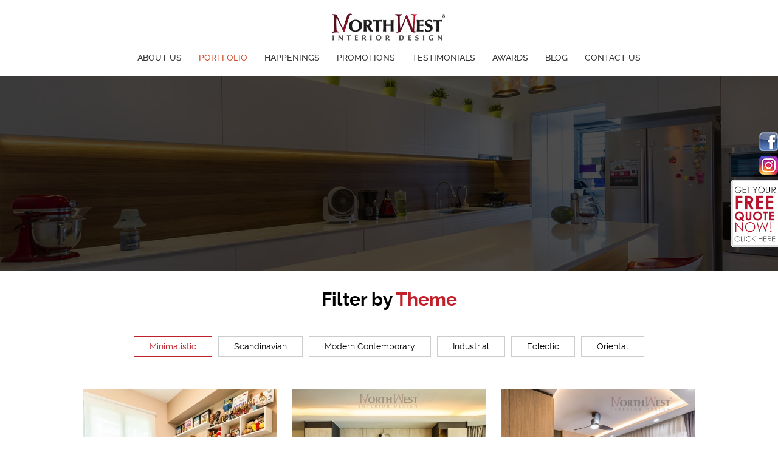

--- FILE ---
content_type: text/html; charset=UTF-8
request_url: https://www.northwestinterior.com/portfolio/filterbytheme/?theme=minimalistic
body_size: 16323
content:
 <!DOCTYPE html>
<html>
<head>
	<meta charset="utf-8">
	<meta http-equiv="X-UA-Compatible" content="IE=edge,chrome=1">
    <meta name="format-detection" content="telephone=no">
  	<meta name="SKYPE_TOOLBAR" content="SKYPE_TOOLBAR_PARSER_COMPATIBLE" />
	<title>Filter by Theme - Northwest Interior</title>
	<meta http-equiv="cleartype" content="on">
<script type="text/javascript"> var gform;gform||(document.addEventListener("gform_main_scripts_loaded",function(){gform.scriptsLoaded=!0}),window.addEventListener("DOMContentLoaded",function(){gform.domLoaded=!0}),gform={domLoaded:!1,scriptsLoaded:!1,initializeOnLoaded:function(o){gform.domLoaded&&gform.scriptsLoaded?o():!gform.domLoaded&&gform.scriptsLoaded?window.addEventListener("DOMContentLoaded",o):document.addEventListener("gform_main_scripts_loaded",o)},hooks:{action:{},filter:{}},addAction:function(o,n,r,t){gform.addHook("action",o,n,r,t)},addFilter:function(o,n,r,t){gform.addHook("filter",o,n,r,t)},doAction:function(o){gform.doHook("action",o,arguments)},applyFilters:function(o){return gform.doHook("filter",o,arguments)},removeAction:function(o,n){gform.removeHook("action",o,n)},removeFilter:function(o,n,r){gform.removeHook("filter",o,n,r)},addHook:function(o,n,r,t,i){null==gform.hooks[o][n]&&(gform.hooks[o][n]=[]);var e=gform.hooks[o][n];null==i&&(i=n+"_"+e.length),gform.hooks[o][n].push({tag:i,callable:r,priority:t=null==t?10:t})},doHook:function(n,o,r){var t;if(r=Array.prototype.slice.call(r,1),null!=gform.hooks[n][o]&&((o=gform.hooks[n][o]).sort(function(o,n){return o.priority-n.priority}),o.forEach(function(o){"function"!=typeof(t=o.callable)&&(t=window[t]),"action"==n?t.apply(null,r):r[0]=t.apply(null,r)})),"filter"==n)return r[0]},removeHook:function(o,n,t,i){var r;null!=gform.hooks[o][n]&&(r=(r=gform.hooks[o][n]).filter(function(o,n,r){return!!(null!=i&&i!=o.tag||null!=t&&t!=o.priority)}),gform.hooks[o][n]=r)}}); </script>
	<link rel="shortcut icon" href="https://www.northwestinterior.com/wp-content/themes/northwest%20v2/favicon.ico">

	<meta name="HandheldFriendly" content="True">
	<meta name='viewport' content='width=device-width, initial-scale=1, maximum-scale=1, user-scalable=no' />
	<meta name="facebook-domain-verification" content="cqhgx740uieci9x0y4qb7eg1xqlip7" />
  	
	<!-- This site is optimized with the Yoast SEO plugin v16.7 - https://yoast.com/wordpress/plugins/seo/ -->
	<meta name="robots" content="index, follow, max-snippet:-1, max-image-preview:large, max-video-preview:-1" />
	<link rel="canonical" href="https://www.northwestinterior.com/portfolio/filterbytheme/" />
	<meta property="og:locale" content="en_US" />
	<meta property="og:type" content="article" />
	<meta property="og:title" content="Filter by Theme - Northwest Interior" />
	<meta property="og:description" content="Filter by Theme" />
	<meta property="og:url" content="https://www.northwestinterior.com/portfolio/filterbytheme/" />
	<meta property="og:site_name" content="Northwest Interior" />
	<meta property="article:modified_time" content="2018-11-28T16:32:29+00:00" />
	<meta name="twitter:card" content="summary_large_image" />
	<script type="application/ld+json" class="yoast-schema-graph">{"@context":"https://schema.org","@graph":[{"@type":"WebSite","@id":"https://www.northwestinterior.com/#website","url":"https://www.northwestinterior.com/","name":"Northwest Interior","description":"","potentialAction":[{"@type":"SearchAction","target":{"@type":"EntryPoint","urlTemplate":"https://www.northwestinterior.com/?s={search_term_string}"},"query-input":"required name=search_term_string"}],"inLanguage":"en-US"},{"@type":"WebPage","@id":"https://www.northwestinterior.com/portfolio/filterbytheme/#webpage","url":"https://www.northwestinterior.com/portfolio/filterbytheme/","name":"Filter by Theme - Northwest Interior","isPartOf":{"@id":"https://www.northwestinterior.com/#website"},"datePublished":"2018-11-28T15:25:58+00:00","dateModified":"2018-11-28T16:32:29+00:00","breadcrumb":{"@id":"https://www.northwestinterior.com/portfolio/filterbytheme/#breadcrumb"},"inLanguage":"en-US","potentialAction":[{"@type":"ReadAction","target":["https://www.northwestinterior.com/portfolio/filterbytheme/"]}]},{"@type":"BreadcrumbList","@id":"https://www.northwestinterior.com/portfolio/filterbytheme/#breadcrumb","itemListElement":[{"@type":"ListItem","position":1,"name":"Home","item":"https://www.northwestinterior.com/"},{"@type":"ListItem","position":2,"name":"Portfolio","item":"https://www.northwestinterior.com/portfolio/"},{"@type":"ListItem","position":3,"name":"Filter by Theme"}]}]}</script>
	<!-- / Yoast SEO plugin. -->


<link rel='dns-prefetch' href='//s.w.org' />
		<script type="text/javascript">
			window._wpemojiSettings = {"baseUrl":"https:\/\/s.w.org\/images\/core\/emoji\/13.0.0\/72x72\/","ext":".png","svgUrl":"https:\/\/s.w.org\/images\/core\/emoji\/13.0.0\/svg\/","svgExt":".svg","source":{"concatemoji":"https:\/\/www.northwestinterior.com\/wp-includes\/js\/wp-emoji-release.min.js?ver=5.5.17"}};
			!function(e,a,t){var n,r,o,i=a.createElement("canvas"),p=i.getContext&&i.getContext("2d");function s(e,t){var a=String.fromCharCode;p.clearRect(0,0,i.width,i.height),p.fillText(a.apply(this,e),0,0);e=i.toDataURL();return p.clearRect(0,0,i.width,i.height),p.fillText(a.apply(this,t),0,0),e===i.toDataURL()}function c(e){var t=a.createElement("script");t.src=e,t.defer=t.type="text/javascript",a.getElementsByTagName("head")[0].appendChild(t)}for(o=Array("flag","emoji"),t.supports={everything:!0,everythingExceptFlag:!0},r=0;r<o.length;r++)t.supports[o[r]]=function(e){if(!p||!p.fillText)return!1;switch(p.textBaseline="top",p.font="600 32px Arial",e){case"flag":return s([127987,65039,8205,9895,65039],[127987,65039,8203,9895,65039])?!1:!s([55356,56826,55356,56819],[55356,56826,8203,55356,56819])&&!s([55356,57332,56128,56423,56128,56418,56128,56421,56128,56430,56128,56423,56128,56447],[55356,57332,8203,56128,56423,8203,56128,56418,8203,56128,56421,8203,56128,56430,8203,56128,56423,8203,56128,56447]);case"emoji":return!s([55357,56424,8205,55356,57212],[55357,56424,8203,55356,57212])}return!1}(o[r]),t.supports.everything=t.supports.everything&&t.supports[o[r]],"flag"!==o[r]&&(t.supports.everythingExceptFlag=t.supports.everythingExceptFlag&&t.supports[o[r]]);t.supports.everythingExceptFlag=t.supports.everythingExceptFlag&&!t.supports.flag,t.DOMReady=!1,t.readyCallback=function(){t.DOMReady=!0},t.supports.everything||(n=function(){t.readyCallback()},a.addEventListener?(a.addEventListener("DOMContentLoaded",n,!1),e.addEventListener("load",n,!1)):(e.attachEvent("onload",n),a.attachEvent("onreadystatechange",function(){"complete"===a.readyState&&t.readyCallback()})),(n=t.source||{}).concatemoji?c(n.concatemoji):n.wpemoji&&n.twemoji&&(c(n.twemoji),c(n.wpemoji)))}(window,document,window._wpemojiSettings);
		</script>
		<style type="text/css">
img.wp-smiley,
img.emoji {
	display: inline !important;
	border: none !important;
	box-shadow: none !important;
	height: 1em !important;
	width: 1em !important;
	margin: 0 .07em !important;
	vertical-align: -0.1em !important;
	background: none !important;
	padding: 0 !important;
}
</style>
	<link rel='stylesheet' id='wp-block-library-css'  href='https://www.northwestinterior.com/wp-includes/css/dist/block-library/style.min.css?ver=5.5.17' type='text/css' media='all' />
<link rel='stylesheet' id='easy-swipebox-css'  href='https://www.northwestinterior.com/wp-content/plugins/easy-swipebox/public/css/swipebox.min.css?ver=1.1.2' type='text/css' media='all' />
<link rel='stylesheet' id='owlcarouselcss-css'  href='https://www.northwestinterior.com/wp-content/themes/northwest%20v2/js/owl.carousel.css?ver=5.5.17' type='text/css' media='all' />
<link rel='stylesheet' id='owlcarouseltheme-css'  href='https://www.northwestinterior.com/wp-content/themes/northwest%20v2/js/owl.theme.css?ver=5.5.17' type='text/css' media='all' />
<link rel='stylesheet' id='owlcarouseltransitions-css'  href='https://www.northwestinterior.com/wp-content/themes/northwest%20v2/js/owl.transitions.css?ver=5.5.17' type='text/css' media='all' />
<link rel='stylesheet' id='fontawesome-css'  href='https://www.northwestinterior.com/wp-content/themes/northwest%20v2/js/font-awesome.min.css?ver=5.5.17' type='text/css' media='all' />
<link rel='stylesheet' id='styles-css'  href='https://www.northwestinterior.com/wp-content/themes/northwest%20v2/style.css?ver=5.5.17' type='text/css' media='all' />
<link rel='stylesheet' id='cf7cf-style-css'  href='https://www.northwestinterior.com/wp-content/plugins/cf7-conditional-fields/style.css?ver=2.3.11' type='text/css' media='all' />
<script type='text/javascript' src='https://www.northwestinterior.com/wp-includes/js/jquery/jquery.js?ver=1.12.4-wp' id='jquery-core-js'></script>
<script type='text/javascript' src='https://www.northwestinterior.com/wp-content/themes/northwest%20v2/js/owl.carousel.min.js?ver=5.5.17' id='owlcarousel-js'></script>
<link rel="https://api.w.org/" href="https://www.northwestinterior.com/wp-json/" /><link rel="alternate" type="application/json" href="https://www.northwestinterior.com/wp-json/wp/v2/pages/529" /><link rel="EditURI" type="application/rsd+xml" title="RSD" href="https://www.northwestinterior.com/xmlrpc.php?rsd" />
<link rel="wlwmanifest" type="application/wlwmanifest+xml" href="https://www.northwestinterior.com/wp-includes/wlwmanifest.xml" /> 
<meta name="generator" content="WordPress 5.5.17" />
<link rel='shortlink' href='https://www.northwestinterior.com/?p=529' />
<link rel="alternate" type="application/json+oembed" href="https://www.northwestinterior.com/wp-json/oembed/1.0/embed?url=https%3A%2F%2Fwww.northwestinterior.com%2Fportfolio%2Ffilterbytheme%2F" />
<link rel="alternate" type="text/xml+oembed" href="https://www.northwestinterior.com/wp-json/oembed/1.0/embed?url=https%3A%2F%2Fwww.northwestinterior.com%2Fportfolio%2Ffilterbytheme%2F&#038;format=xml" />

<!-- Meta Pixel Code -->
<script type='text/javascript'>
!function(f,b,e,v,n,t,s){if(f.fbq)return;n=f.fbq=function(){n.callMethod?
n.callMethod.apply(n,arguments):n.queue.push(arguments)};if(!f._fbq)f._fbq=n;
n.push=n;n.loaded=!0;n.version='2.0';n.queue=[];t=b.createElement(e);t.async=!0;
t.src=v;s=b.getElementsByTagName(e)[0];s.parentNode.insertBefore(t,s)}(window,
document,'script','https://connect.facebook.net/en_US/fbevents.js');
</script>
<!-- End Meta Pixel Code -->
<script type='text/javascript'>
  fbq('init', '466601083854815', {}, {
    "agent": "wordpress-5.5.17-3.0.8"
});
  </script><script type='text/javascript'>
  fbq('track', 'PageView', []);
  </script>
<!-- Meta Pixel Code -->
<noscript>
<img height="1" width="1" style="display:none" alt="fbpx"
src="https://www.facebook.com/tr?id=466601083854815&ev=PageView&noscript=1" />
</noscript>
<!-- End Meta Pixel Code -->
<style>button#responsive-menu-button,
#responsive-menu-container {
    display: none;
    -webkit-text-size-adjust: 100%;
}

@media screen and (max-width:885px) {

    #responsive-menu-container {
        display: block;
        position: fixed;
        top: 0;
        bottom: 0;
        z-index: 99998;
        padding-bottom: 5px;
        margin-bottom: -5px;
        outline: 1px solid transparent;
        overflow-y: auto;
        overflow-x: hidden;
    }

    #responsive-menu-container .responsive-menu-search-box {
        width: 100%;
        padding: 0 2%;
        border-radius: 2px;
        height: 50px;
        -webkit-appearance: none;
    }

    #responsive-menu-container.push-left,
    #responsive-menu-container.slide-left {
        transform: translateX(-100%);
        -ms-transform: translateX(-100%);
        -webkit-transform: translateX(-100%);
        -moz-transform: translateX(-100%);
    }

    .responsive-menu-open #responsive-menu-container.push-left,
    .responsive-menu-open #responsive-menu-container.slide-left {
        transform: translateX(0);
        -ms-transform: translateX(0);
        -webkit-transform: translateX(0);
        -moz-transform: translateX(0);
    }

    #responsive-menu-container.push-top,
    #responsive-menu-container.slide-top {
        transform: translateY(-100%);
        -ms-transform: translateY(-100%);
        -webkit-transform: translateY(-100%);
        -moz-transform: translateY(-100%);
    }

    .responsive-menu-open #responsive-menu-container.push-top,
    .responsive-menu-open #responsive-menu-container.slide-top {
        transform: translateY(0);
        -ms-transform: translateY(0);
        -webkit-transform: translateY(0);
        -moz-transform: translateY(0);
    }

    #responsive-menu-container.push-right,
    #responsive-menu-container.slide-right {
        transform: translateX(100%);
        -ms-transform: translateX(100%);
        -webkit-transform: translateX(100%);
        -moz-transform: translateX(100%);
    }

    .responsive-menu-open #responsive-menu-container.push-right,
    .responsive-menu-open #responsive-menu-container.slide-right {
        transform: translateX(0);
        -ms-transform: translateX(0);
        -webkit-transform: translateX(0);
        -moz-transform: translateX(0);
    }

    #responsive-menu-container.push-bottom,
    #responsive-menu-container.slide-bottom {
        transform: translateY(100%);
        -ms-transform: translateY(100%);
        -webkit-transform: translateY(100%);
        -moz-transform: translateY(100%);
    }

    .responsive-menu-open #responsive-menu-container.push-bottom,
    .responsive-menu-open #responsive-menu-container.slide-bottom {
        transform: translateY(0);
        -ms-transform: translateY(0);
        -webkit-transform: translateY(0);
        -moz-transform: translateY(0);
    }

    #responsive-menu-container,
    #responsive-menu-container:before,
    #responsive-menu-container:after,
    #responsive-menu-container *,
    #responsive-menu-container *:before,
    #responsive-menu-container *:after {
         box-sizing: border-box;
         margin: 0;
         padding: 0;
    }

    #responsive-menu-container #responsive-menu-search-box,
    #responsive-menu-container #responsive-menu-additional-content,
    #responsive-menu-container #responsive-menu-title {
        padding: 25px 5%;
    }

    #responsive-menu-container #responsive-menu,
    #responsive-menu-container #responsive-menu ul {
        width: 100%;
    }
    #responsive-menu-container #responsive-menu ul.responsive-menu-submenu {
        display: none;
    }

    #responsive-menu-container #responsive-menu ul.responsive-menu-submenu.responsive-menu-submenu-open {
         display: block;
    }

    #responsive-menu-container #responsive-menu ul.responsive-menu-submenu-depth-1 a.responsive-menu-item-link {
        padding-left:10%;
    }

    #responsive-menu-container #responsive-menu ul.responsive-menu-submenu-depth-2 a.responsive-menu-item-link {
        padding-left:15%;
    }

    #responsive-menu-container #responsive-menu ul.responsive-menu-submenu-depth-3 a.responsive-menu-item-link {
        padding-left:20%;
    }

    #responsive-menu-container #responsive-menu ul.responsive-menu-submenu-depth-4 a.responsive-menu-item-link {
        padding-left:25%;
    }

    #responsive-menu-container #responsive-menu ul.responsive-menu-submenu-depth-5 a.responsive-menu-item-link {
        padding-left:30%;
    }

    #responsive-menu-container li.responsive-menu-item {
        width: 100%;
        list-style: none;
    }

    #responsive-menu-container li.responsive-menu-item a {
        width: 100%;
        display: block;
        text-decoration: none;
        
        position: relative;
    }


     #responsive-menu-container #responsive-menu li.responsive-menu-item a {            padding: 0 5%;    }

    #responsive-menu-container .responsive-menu-submenu li.responsive-menu-item a {            padding: 0 5%;    }

    #responsive-menu-container li.responsive-menu-item a .fa {
        margin-right: 15px;
    }

    #responsive-menu-container li.responsive-menu-item a .responsive-menu-subarrow {
        position: absolute;
        top: 0;
        bottom: 0;
        text-align: center;
        overflow: hidden;
    }

    #responsive-menu-container li.responsive-menu-item a .responsive-menu-subarrow  .fa {
        margin-right: 0;
    }

    button#responsive-menu-button .responsive-menu-button-icon-inactive {
        display: none;
    }

    button#responsive-menu-button {
        z-index: 99999;
        display: none;
        overflow: hidden;
        outline: none;
    }

    button#responsive-menu-button img {
        max-width: 100%;
    }

    .responsive-menu-label {
        display: inline-block;
        font-weight: 600;
        margin: 0 5px;
        vertical-align: middle;
    }

    .responsive-menu-label .responsive-menu-button-text-open {
        display: none;
    }

    .responsive-menu-accessible {
        display: inline-block;
    }

    .responsive-menu-accessible .responsive-menu-box {
        display: inline-block;
        vertical-align: middle;
    }

    .responsive-menu-label.responsive-menu-label-top,
    .responsive-menu-label.responsive-menu-label-bottom
    {
        display: block;
        margin: 0 auto;
    }

    button#responsive-menu-button {
        padding: 0 0;
        display: inline-block;
        cursor: pointer;
        transition-property: opacity, filter;
        transition-duration: 0.15s;
        transition-timing-function: linear;
        font: inherit;
        color: inherit;
        text-transform: none;
        background-color: transparent;
        border: 0;
        margin: 0;
        overflow: visible;
    }

    .responsive-menu-box {
        width:25px;
        height:19px;
        display: inline-block;
        position: relative;
    }

    .responsive-menu-inner {
        display: block;
        top: 50%;
        margin-top:-1.5px;
    }

    .responsive-menu-inner,
    .responsive-menu-inner::before,
    .responsive-menu-inner::after {
         width:25px;
         height:3px;
         background-color:#ffffff;
         border-radius: 4px;
         position: absolute;
         transition-property: transform;
         transition-duration: 0.15s;
         transition-timing-function: ease;
    }

    .responsive-menu-open .responsive-menu-inner,
    .responsive-menu-open .responsive-menu-inner::before,
    .responsive-menu-open .responsive-menu-inner::after {
        background-color:#ffffff;
    }

    button#responsive-menu-button:hover .responsive-menu-inner,
    button#responsive-menu-button:hover .responsive-menu-inner::before,
    button#responsive-menu-button:hover .responsive-menu-inner::after,
    button#responsive-menu-button:hover .responsive-menu-open .responsive-menu-inner,
    button#responsive-menu-button:hover .responsive-menu-open .responsive-menu-inner::before,
    button#responsive-menu-button:hover .responsive-menu-open .responsive-menu-inner::after,
    button#responsive-menu-button:focus .responsive-menu-inner,
    button#responsive-menu-button:focus .responsive-menu-inner::before,
    button#responsive-menu-button:focus .responsive-menu-inner::after,
    button#responsive-menu-button:focus .responsive-menu-open .responsive-menu-inner,
    button#responsive-menu-button:focus .responsive-menu-open .responsive-menu-inner::before,
    button#responsive-menu-button:focus .responsive-menu-open .responsive-menu-inner::after {
        background-color:#ffffff;
    }

    .responsive-menu-inner::before,
    .responsive-menu-inner::after {
         content: "";
         display: block;
    }

    .responsive-menu-inner::before {
         top:-8px;
    }

    .responsive-menu-inner::after {
         bottom:-8px;
    }.responsive-menu-boring .responsive-menu-inner,
.responsive-menu-boring .responsive-menu-inner::before,
.responsive-menu-boring .responsive-menu-inner::after {
    transition-property: none;
}

.responsive-menu-boring.is-active .responsive-menu-inner {
    transform: rotate(45deg);
}

.responsive-menu-boring.is-active .responsive-menu-inner::before {
    top: 0;
    opacity: 0;
}

.responsive-menu-boring.is-active .responsive-menu-inner::after {
    bottom: 0;
    transform: rotate(-90deg);
}
    button#responsive-menu-button {
        width:45px;
        height:45px;
        position:absolute;
        top:52px;right:5%;            background:#c11f2a    }        .responsive-menu-open button#responsive-menu-button {
            background:#c11f2a
        }        .responsive-menu-open button#responsive-menu-button:hover,
        .responsive-menu-open button#responsive-menu-button:focus,
        button#responsive-menu-button:hover,
        button#responsive-menu-button:focus {
            background:#c11f2a
        }
    button#responsive-menu-button .responsive-menu-box {
        color:#ffffff;
    }

    .responsive-menu-open button#responsive-menu-button .responsive-menu-box {
        color:#ffffff;
    }

    .responsive-menu-label {
        color:#ffffff;
        font-size:14px;
        line-height:13px;    }

    button#responsive-menu-button {
        display: inline-block;
        transition: transform 0.5s, background-color 0.5s;
    }
    #responsive-menu-container {
        width:50%;left: 0;
        transition: transform 0.5s;
        text-align:left;            max-width:350px;            background:#000000;    }

    #responsive-menu-container #responsive-menu-wrapper {
        background:#000000;
    }

    #responsive-menu-container #responsive-menu-additional-content {
        color:#ffffff;
    }

    #responsive-menu-container .responsive-menu-search-box {
        background:#ffffff;
        border: 2px solid #dadada;
        color:#333333;
    }

    #responsive-menu-container .responsive-menu-search-box:-ms-input-placeholder {
        color:#c7c7cd;
    }

    #responsive-menu-container .responsive-menu-search-box::-webkit-input-placeholder {
        color:#c7c7cd;
    }

    #responsive-menu-container .responsive-menu-search-box:-moz-placeholder {
        color:#c7c7cd;
        opacity: 1;
    }

    #responsive-menu-container .responsive-menu-search-box::-moz-placeholder {
        color:#c7c7cd;
        opacity: 1;
    }

    #responsive-menu-container .responsive-menu-item-link,
    #responsive-menu-container #responsive-menu-title,
    #responsive-menu-container .responsive-menu-subarrow {
        transition: background-color 0.5s, border-color 0.5s, color 0.5s;
    }

    #responsive-menu-container #responsive-menu-title {
        background-color:#212121;
        color:#ffffff;
        font-size:13px;
        text-align:left;
    }

    #responsive-menu-container #responsive-menu-title a {
        color:#ffffff;
        font-size:13px;
        text-decoration: none;
    }

    #responsive-menu-container #responsive-menu-title a:hover {
        color:#ffffff;
    }

    #responsive-menu-container #responsive-menu-title:hover {
        background-color:#212121;
        color:#ffffff;
    }

    #responsive-menu-container #responsive-menu-title:hover a {
        color:#ffffff;
    }

    #responsive-menu-container #responsive-menu-title #responsive-menu-title-image {
        display: inline-block;
        vertical-align: middle;
        max-width: 100%;
        margin-bottom: 15px;
    }

    #responsive-menu-container #responsive-menu-title #responsive-menu-title-image img {        max-width: 100%;
    }

    #responsive-menu-container #responsive-menu > li.responsive-menu-item:first-child > a {
        border-top:1px solid #212121;
    }

    #responsive-menu-container #responsive-menu li.responsive-menu-item .responsive-menu-item-link {
        font-size:13px;
    }

    #responsive-menu-container #responsive-menu li.responsive-menu-item a {
        line-height:40px;
        border-bottom:1px solid #212121;
        color:#ffffff;
        background-color:#000000;            height:40px;    }

    #responsive-menu-container #responsive-menu li.responsive-menu-item a:hover {
        color:#ffffff;
        background-color:#333333;
        border-color:#212121;
    }

    #responsive-menu-container #responsive-menu li.responsive-menu-item a:hover .responsive-menu-subarrow {
        color:#ffffff;
        border-color:#3f3f3f;
        background-color:#a20813;
    }

    #responsive-menu-container #responsive-menu li.responsive-menu-item a:hover .responsive-menu-subarrow.responsive-menu-subarrow-active {
        color:#ffffff;
        border-color:#3f3f3f;
        background-color:#a20813;
    }

    #responsive-menu-container #responsive-menu li.responsive-menu-item a .responsive-menu-subarrow {right: 0;
        height:40px;
        line-height:40px;
        width:40px;
        color:#ffffff;        border-left:1px solid #212121;
        background-color:#c11f2a;
    }

    #responsive-menu-container #responsive-menu li.responsive-menu-item a .responsive-menu-subarrow.responsive-menu-subarrow-active {
        color:#ffffff;
        border-color:#212121;
        background-color:#c11f2a;
    }

    #responsive-menu-container #responsive-menu li.responsive-menu-item a .responsive-menu-subarrow.responsive-menu-subarrow-active:hover {
        color:#ffffff;
        border-color:#3f3f3f;
        background-color:#a20813;
    }

    #responsive-menu-container #responsive-menu li.responsive-menu-item a .responsive-menu-subarrow:hover {
        color:#ffffff;
        border-color:#3f3f3f;
        background-color:#a20813;
    }

    #responsive-menu-container #responsive-menu li.responsive-menu-current-item > .responsive-menu-item-link {
        background-color:#000000;
        color:#ffffff;
        border-color:#212121;
    }

    #responsive-menu-container #responsive-menu li.responsive-menu-current-item > .responsive-menu-item-link:hover {
        background-color:#333333;
        color:#ffffff;
        border-color:#3f3f3f;
    }        #responsive-menu-container #responsive-menu ul.responsive-menu-submenu li.responsive-menu-item .responsive-menu-item-link {            font-size:13px;
            text-align:left;
        }

        #responsive-menu-container #responsive-menu ul.responsive-menu-submenu li.responsive-menu-item a {                height:40px;            line-height:40px;
            border-bottom:1px solid #212121;
            color:#ffffff;
            background-color:#000000;
        }

        #responsive-menu-container #responsive-menu ul.responsive-menu-submenu li.responsive-menu-item a:hover {
            color:#ffffff;
            background-color:#333333;
            border-color:#212121;
        }

        #responsive-menu-container #responsive-menu ul.responsive-menu-submenu li.responsive-menu-item a:hover .responsive-menu-subarrow {
            color:#ffffff;
            border-color:#3f3f3f;
            background-color:#a20813;
        }

        #responsive-menu-container #responsive-menu ul.responsive-menu-submenu li.responsive-menu-item a:hover .responsive-menu-subarrow.responsive-menu-subarrow-active {
            color:#ffffff;
            border-color:#3f3f3f;
            background-color:#a20813;
        }

        #responsive-menu-container #responsive-menu ul.responsive-menu-submenu li.responsive-menu-item a .responsive-menu-subarrow {                left:unset;
                right:0;            height:40px;
            line-height:40px;
            width:40px;
            color:#ffffff;                border-left:1px solid #212121  !important;
                border-right:unset  !important;            background-color:#c11f2a;
        }

        #responsive-menu-container #responsive-menu ul.responsive-menu-submenu li.responsive-menu-item a .responsive-menu-subarrow.responsive-menu-subarrow-active {
            color:#ffffff;
            border-color:#212121;
            background-color:#c11f2a;
        }

        #responsive-menu-container #responsive-menu ul.responsive-menu-submenu li.responsive-menu-item a .responsive-menu-subarrow.responsive-menu-subarrow-active:hover {
            color:#ffffff;
            border-color:#3f3f3f;
            background-color:#a20813;
        }

        #responsive-menu-container #responsive-menu ul.responsive-menu-submenu li.responsive-menu-item a .responsive-menu-subarrow:hover {
            color:#ffffff;
            border-color:#3f3f3f;
            background-color:#a20813;
        }

        #responsive-menu-container #responsive-menu ul.responsive-menu-submenu li.responsive-menu-current-item > .responsive-menu-item-link {
            background-color:#000000;
            color:#ffffff;
            border-color:#212121;
        }

        #responsive-menu-container #responsive-menu ul.responsive-menu-submenu li.responsive-menu-current-item > .responsive-menu-item-link:hover {
            background-color:#333333;
            color:#ffffff;
            border-color:#3f3f3f;
        }.nav-menu {
            display: none !important;
        }}</style><script>jQuery(document).ready(function($) {

    var ResponsiveMenu = {
        trigger: '#responsive-menu-button',
        animationSpeed:500,
        breakpoint:885,
        pushButton: 'off',
        animationType: 'slide',
        animationSide: 'left',
        pageWrapper: '',
        isOpen: false,
        triggerTypes: 'click',
        activeClass: 'is-active',
        container: '#responsive-menu-container',
        openClass: 'responsive-menu-open',
        accordion: 'off',
        activeArrow: '▲',
        inactiveArrow: '▼',
        wrapper: '#responsive-menu-wrapper',
        closeOnBodyClick: 'off',
        closeOnLinkClick: 'off',
        itemTriggerSubMenu: 'off',
        linkElement: '.responsive-menu-item-link',
        subMenuTransitionTime:200,
        openMenu: function() {
            $(this.trigger).addClass(this.activeClass);
            $('html').addClass(this.openClass);
            $('.responsive-menu-button-icon-active').hide();
            $('.responsive-menu-button-icon-inactive').show();
            this.setButtonTextOpen();
            this.setWrapperTranslate();
            this.isOpen = true;
        },
        closeMenu: function() {
            $(this.trigger).removeClass(this.activeClass);
            $('html').removeClass(this.openClass);
            $('.responsive-menu-button-icon-inactive').hide();
            $('.responsive-menu-button-icon-active').show();
            this.setButtonText();
            this.clearWrapperTranslate();
            this.isOpen = false;
        },
        setButtonText: function() {
            if($('.responsive-menu-button-text-open').length > 0 && $('.responsive-menu-button-text').length > 0) {
                $('.responsive-menu-button-text-open').hide();
                $('.responsive-menu-button-text').show();
            }
        },
        setButtonTextOpen: function() {
            if($('.responsive-menu-button-text').length > 0 && $('.responsive-menu-button-text-open').length > 0) {
                $('.responsive-menu-button-text').hide();
                $('.responsive-menu-button-text-open').show();
            }
        },
        triggerMenu: function() {
            this.isOpen ? this.closeMenu() : this.openMenu();
        },
        triggerSubArrow: function(subarrow) {
            var sub_menu = $(subarrow).parent().siblings('.responsive-menu-submenu');
            var self = this;
            if(this.accordion == 'on') {
                /* Get Top Most Parent and the siblings */
                var top_siblings = sub_menu.parents('.responsive-menu-item-has-children').last().siblings('.responsive-menu-item-has-children');
                var first_siblings = sub_menu.parents('.responsive-menu-item-has-children').first().siblings('.responsive-menu-item-has-children');
                /* Close up just the top level parents to key the rest as it was */
                top_siblings.children('.responsive-menu-submenu').slideUp(self.subMenuTransitionTime, 'linear').removeClass('responsive-menu-submenu-open');
                /* Set each parent arrow to inactive */
                top_siblings.each(function() {
                    $(this).find('.responsive-menu-subarrow').first().html(self.inactiveArrow);
                    $(this).find('.responsive-menu-subarrow').first().removeClass('responsive-menu-subarrow-active');
                });
                /* Now Repeat for the current item siblings */
                first_siblings.children('.responsive-menu-submenu').slideUp(self.subMenuTransitionTime, 'linear').removeClass('responsive-menu-submenu-open');
                first_siblings.each(function() {
                    $(this).find('.responsive-menu-subarrow').first().html(self.inactiveArrow);
                    $(this).find('.responsive-menu-subarrow').first().removeClass('responsive-menu-subarrow-active');
                });
            }
            if(sub_menu.hasClass('responsive-menu-submenu-open')) {
                sub_menu.slideUp(self.subMenuTransitionTime, 'linear').removeClass('responsive-menu-submenu-open');
                $(subarrow).html(this.inactiveArrow);
                $(subarrow).removeClass('responsive-menu-subarrow-active');
            } else {
                sub_menu.slideDown(self.subMenuTransitionTime, 'linear').addClass('responsive-menu-submenu-open');
                $(subarrow).html(this.activeArrow);
                $(subarrow).addClass('responsive-menu-subarrow-active');
            }
        },
        menuHeight: function() {
            return $(this.container).height();
        },
        menuWidth: function() {
            return $(this.container).width();
        },
        wrapperHeight: function() {
            return $(this.wrapper).height();
        },
        setWrapperTranslate: function() {
            switch(this.animationSide) {
                case 'left':
                    translate = 'translateX(' + this.menuWidth() + 'px)'; break;
                case 'right':
                    translate = 'translateX(-' + this.menuWidth() + 'px)'; break;
                case 'top':
                    translate = 'translateY(' + this.wrapperHeight() + 'px)'; break;
                case 'bottom':
                    translate = 'translateY(-' + this.menuHeight() + 'px)'; break;
            }
            if(this.animationType == 'push') {
                $(this.pageWrapper).css({'transform':translate});
                $('html, body').css('overflow-x', 'hidden');
            }
            if(this.pushButton == 'on') {
                $('#responsive-menu-button').css({'transform':translate});
            }
        },
        clearWrapperTranslate: function() {
            var self = this;
            if(this.animationType == 'push') {
                $(this.pageWrapper).css({'transform':''});
                setTimeout(function() {
                    $('html, body').css('overflow-x', '');
                }, self.animationSpeed);
            }
            if(this.pushButton == 'on') {
                $('#responsive-menu-button').css({'transform':''});
            }
        },
        init: function() {
            var self = this;
            $(this.trigger).on(this.triggerTypes, function(e){
                e.stopPropagation();
                self.triggerMenu();
            });
            $(this.trigger).mouseup(function(){
                $(self.trigger).blur();
            });
            $('.responsive-menu-subarrow').on('click', function(e) {
                e.preventDefault();
                e.stopPropagation();
                self.triggerSubArrow(this);
            });
            $(window).resize(function() {
                if($(window).width() > self.breakpoint) {
                    if(self.isOpen){
                        self.closeMenu();
                    }
                } else {
                    if($('.responsive-menu-open').length>0){
                        self.setWrapperTranslate();
                    }
                }
            });
            if(this.closeOnLinkClick == 'on') {
                $(this.linkElement).on('click', function(e) {
                    e.preventDefault();
                    /* Fix for when close menu on parent clicks is on */
                    if(self.itemTriggerSubMenu == 'on' && $(this).is('.responsive-menu-item-has-children > ' + self.linkElement)) {
                        return;
                    }
                    old_href = $(this).attr('href');
                    old_target = typeof $(this).attr('target') == 'undefined' ? '_self' : $(this).attr('target');
                    if(self.isOpen) {
                        if($(e.target).closest('.responsive-menu-subarrow').length) {
                            return;
                        }
                        self.closeMenu();
                        setTimeout(function() {
                            window.open(old_href, old_target);
                        }, self.animationSpeed);
                    }
                });
            }
            if(this.closeOnBodyClick == 'on') {
                $(document).on('click', 'body', function(e) {
                    if(self.isOpen) {
                        if($(e.target).closest('#responsive-menu-container').length || $(e.target).closest('#responsive-menu-button').length) {
                            return;
                        }
                    }
                    self.closeMenu();
                });
            }
            if(this.itemTriggerSubMenu == 'on') {
                $('.responsive-menu-item-has-children > ' + this.linkElement).on('click', function(e) {
                    e.preventDefault();
                    self.triggerSubArrow($(this).children('.responsive-menu-subarrow').first());
                });
            }            if (jQuery('#responsive-menu-button').css('display') != 'none') {
                $('#responsive-menu-button,#responsive-menu a.responsive-menu-item-link, #responsive-menu-wrapper input').focus( function() {
                    $(this).addClass('is-active');
                    $('html').addClass('responsive-menu-open');
                    $('#responsive-menu li').css({"opacity": "1", "margin-left": "0"});
                });

                $('#responsive-menu-button, a.responsive-menu-item-link,#responsive-menu-wrapper input').focusout( function() {
                    if ( $(this).last('#responsive-menu-button a.responsive-menu-item-link') ) {
                        $(this).removeClass('is-active');
                        $('html').removeClass('responsive-menu-open');
                    }
                });
            }            $('#responsive-menu a.responsive-menu-item-link').keydown(function(event) {
                console.log( event.keyCode );
                if ( [13,27,32,35,36,37,38,39,40].indexOf( event.keyCode) == -1) {
                    return;
                }
                var link = $(this);
                switch(event.keyCode) {
                    case 13:                        link.click();
                        break;
                    case 27:                        var dropdown = link.parent('li').parents('.responsive-menu-submenu');
                        if ( dropdown.length > 0 ) {
                            dropdown.hide();
                            dropdown.prev().focus();
                        }
                        break;

                    case 32:                        var dropdown = link.parent('li').find('.responsive-menu-submenu');
                        if ( dropdown.length > 0 ) {
                            dropdown.show();
                            dropdown.find('a, input, button, textarea').first().focus();
                        }
                        break;

                    case 35:                        var dropdown = link.parent('li').find('.responsive-menu-submenu');
                        if ( dropdown.length > 0 ) {
                            dropdown.hide();
                        }
                        $(this).parents('#responsive-menu').find('a.responsive-menu-item-link').filter(':visible').last().focus();
                        break;
                    case 36:                        var dropdown = link.parent('li').find('.responsive-menu-submenu');
                        if( dropdown.length > 0 ) {
                            dropdown.hide();
                        }
                        $(this).parents('#responsive-menu').find('a.responsive-menu-item-link').filter(':visible').first().focus();
                        break;
                    case 37:
                    case 38:
                        event.preventDefault();
                        event.stopPropagation();                        if ( link.parent('li').prevAll('li').filter(':visible').first().length == 0) {
                            link.parent('li').nextAll('li').filter(':visible').last().find('a').first().focus();
                        } else {
                            link.parent('li').prevAll('li').filter(':visible').first().find('a').first().focus();
                        }
                        break;
                    case 39:
                    case 40:
                        event.preventDefault();
                        event.stopPropagation();                        if( link.parent('li').nextAll('li').filter(':visible').first().length == 0) {
                            link.parent('li').prevAll('li').filter(':visible').last().find('a').first().focus();
                        } else {
                            link.parent('li').nextAll('li').filter(':visible').first().find('a').first().focus();
                        }
                        break;
                }
            });
        }
    };
    ResponsiveMenu.init();
});</script>    
    <script>
		(function($){
			$(document).ready(function() {
				$("#banner_slider").owlCarousel({
					autoplay:true,
				  	items:1,
					autoplayHoverPause:false,
					nav : false,
					dots : false,
				  	loop: true,
				  	autoplaySpeed: 800,
					autoplayTimeout: 5000
				});
				$(".header li").hover(function(){
					$(this).find(".sub-menu").stop().animate({opacity:1,top:40}).show();
				}, function(){
					$(this).find(".sub-menu").stop().animate({opacity:0,top:20}).hide();
				});
				$(".page-numbers").wrapAll( "<div class='pagination' />");
				$(".portfolio_list .item").hover(function(){
					$(this).find(".hover").stop().show().animate({opacity:1});
				}, function(){
					$(this).find(".hover").stop().hide().animate({opacity:0});
				});
				$(".portfolio_list .item").focus(function(){
					$(this).find(".hover").stop().show().animate({opacity:1});
				}, function(){
					$(this).find(".hover").stop().hide().animate({opacity:0});
				});
				$(".project_images_list .image").hover(function(){
					$(this).find(".hover").stop().show().animate({opacity:1});
				}, function(){
					$(this).find(".hover").stop().hide().animate({opacity:0});
				});
				$(".project_images_list .image").focus(function(){
					$(this).find(".hover").stop().show().animate({opacity:1});
				}, function(){
					$(this).find(".hover").stop().hide().animate({opacity:0});
				});
				
				/*$(".sub_page_title h1").html(function(){
				  var text= $(this).text().trim().split(" ");
				  var first = text.shift();
				  return (text.length > 0 ? "<span class='bold'>"+ first + "</span> " : first) + text.join(" ");
				});*/
				/*$('#container').imagesLoaded( function() {
				  // images have loaded
				});*/
				$(window).on('load', function() {
					$('.grid').masonry({
						itemSelector: '.grid-item',
						//columnWidth: 363,
						gutter:15,
						horizontalOrder: true,
						stagger: 30,
						isFitWidth: true,
						isResizable: true
					});
				});
				/*$(window).on('resize', function () {
					$('.grid').masonry('layout');
				});*/
			});
		})(jQuery);
	</script>
	<script src='https://www.google.com/recaptcha/api.js'></script>
	<!-- Global site tag (gtag.js) - Google Analytics -->
	<script async src="https://www.googletagmanager.com/gtag/js?id=UA-134059832-1"></script>
	<script>
	  window.dataLayer = window.dataLayer || [];
	  function gtag(){dataLayer.push(arguments);}
	  gtag('js', new Date());

	  gtag('config', 'UA-134059832-1');
	</script>
	<!-- Facebook Pixel Code -->
<script>
!function(f,b,e,v,n,t,s)
{if(f.fbq)return;n=f.fbq=function(){n.callMethod?
n.callMethod.apply(n,arguments):n.queue.push(arguments)};
if(!f._fbq)f._fbq=n;n.push=n;n.loaded=!0;n.version='2.0';
n.queue=[];t=b.createElement(e);t.async=!0;
t.src=v;s=b.getElementsByTagName(e)[0];
s.parentNode.insertBefore(t,s)}(window,document,'script',
'https://connect.facebook.net/en_US/fbevents.js');
 fbq('init', '397680137475025'); 
fbq('track', 'PageView');
</script>
<noscript>
 <img height="1" width="1" 
src="https://www.facebook.com/tr?id=397680137475025&ev=PageView
&noscript=1"/>
</noscript>
<!-- End Facebook Pixel Code -->
</head>
<body class="sub">
		<div class="side_social">
		<a href="https://www.facebook.com/northwestinterior/" target="new"><img src="https://www.northwestinterior.com/wp-content/themes/northwest%20v2/images/fb_side.png"></a>
		<a href="https://www.instagram.com/northwest.interior.design/" target="new"><img src="https://www.northwestinterior.com/wp-content/themes/northwest%20v2/images/ig_side.png"></a>
		<a href="https://www.northwestinterior.com/contact-us/"><img src="https://www.northwestinterior.com/wp-content/themes/northwest%20v2/images/quote_side.png"></a>
	</div>
<div id="fb-root"></div>
<script>(function(d, s, id) {
  var js, fjs = d.getElementsByTagName(s)[0];
  if (d.getElementById(id)) return;
  js = d.createElement(s); js.id = id;
  js.src = 'https://connect.facebook.net/en_US/sdk.js#xfbml=1&version=v2.11';
  fjs.parentNode.insertBefore(js, fjs);
}(document, 'script', 'facebook-jssdk'));</script>
<div class="row header">
	<a class="logo" href="https://www.northwestinterior.com"><img src="https://www.northwestinterior.com/wp-content/themes/northwest%20v2/images/logo.jpg"></a>
	<div class="menu"><div class="menu-nav-container"><ul id="primary-menu" class="nav-menu"><li id="menu-item-41" class="menu-item menu-item-type-post_type menu-item-object-page menu-item-41"><a href="https://www.northwestinterior.com/about-us/">About us</a></li>
<li id="menu-item-42" class="menu-item menu-item-type-custom menu-item-object-custom current-menu-ancestor current-menu-parent menu-item-has-children menu-item-42"><a href="http://www.northwestinterior.com/portfolio/filterbyproject/?type=hdb">Portfolio</a>
<ul class="sub-menu">
	<li id="menu-item-541" class="menu-item menu-item-type-custom menu-item-object-custom menu-item-541"><a href="http://www.northwestinterior.com/portfolio/filterbyproject/?type=hdb">Filter by Project</a></li>
	<li id="menu-item-542" class="menu-item menu-item-type-custom menu-item-object-custom current-menu-item menu-item-542"><a href="http://www.northwestinterior.com/portfolio/filterbytheme/?theme=minimalistic" aria-current="page">Filter by Theme</a></li>
	<li id="menu-item-966" class="menu-item menu-item-type-custom menu-item-object-custom menu-item-966"><a href="http://www.northwestinterior.com/portfolio/filterbyspace/?space=kitchen">Filter by Space</a></li>
</ul>
</li>
<li id="menu-item-38" class="menu-item menu-item-type-post_type menu-item-object-page menu-item-38"><a href="https://www.northwestinterior.com/happenings/">Happenings</a></li>
<li id="menu-item-1227" class="menu-item menu-item-type-custom menu-item-object-custom menu-item-1227"><a href="https://www.northwestinterior.com/december-reno-offers/">Promotions</a></li>
<li id="menu-item-31" class="menu-item menu-item-type-post_type menu-item-object-page menu-item-31"><a href="https://www.northwestinterior.com/testimonials/">Testimonials</a></li>
<li id="menu-item-40" class="menu-item menu-item-type-post_type menu-item-object-page menu-item-40"><a href="https://www.northwestinterior.com/awards/">Awards</a></li>
<li id="menu-item-607" class="menu-item menu-item-type-post_type menu-item-object-page menu-item-607"><a href="https://www.northwestinterior.com/blog/">Blog</a></li>
<li id="menu-item-39" class="menu-item menu-item-type-post_type menu-item-object-page menu-item-39"><a href="https://www.northwestinterior.com/contact-us/">Contact us</a></li>
</ul></div></div></div>
	<div class="row">
							<div class="sub_banner">
			<div class="sub_banner_image">
									<img src="https://www.northwestinterior.com/wp-content/themes/northwest%20v2/images/default_banner.jpg">
							</div>
		</div>		
					</div>
	<div class="row subpage_content">
		<div class="rowin">
			<h1 style="text-align: center;">Filter by <span style="color: #c1202a;">Theme</span></h1>
			<div class="portfolio">
				<ul>
										<li class="active"><a href="https://www.northwestinterior.com/portfolio/filterbytheme/?theme=minimalistic">Minimalistic</a></li>
					<li class=""><a href="https://www.northwestinterior.com/portfolio/filterbytheme/?theme=scandinavian">Scandinavian</a></li>
					<li class=""><a href="https://www.northwestinterior.com/portfolio/filterbytheme/?theme=moderncontemporary">Modern Contemporary</a></li>
					<li class=""><a href="https://www.northwestinterior.com/portfolio/filterbytheme/?theme=industrial">Industrial</a></li>
					<li class=""><a href="https://www.northwestinterior.com/portfolio/filterbytheme/?theme=eclectic">Eclectic</a></li>
					<li class=""><a href="https://www.northwestinterior.com/portfolio/filterbytheme/?theme=oriental">Oriental</a></li>
				</ul>
				<div class="portfolio_list">
																						<div class="item">
										<a class="hover" href="https://www.northwestinterior.com/works/2c-hong-san-walk-palm-garden-2/">
											<div class="title">2C Hong San Walk Palm Garden</div>
										</a>
										<img src="https://www.northwestinterior.com/wp-content/uploads/2023/10/port_0005_2c-008_320x280_acf_cropped.jpg">
									</div>
																	<div class="item">
										<a class="hover" href="https://www.northwestinterior.com/works/43-jurong-east-ave-1/">
											<div class="title">43 Jurong East Ave 1</div>
										</a>
										<img src="https://www.northwestinterior.com/wp-content/uploads/2021/10/43-JRE-001-copy-scaled_320x280_acf_cropped.jpg">
									</div>
																	<div class="item">
										<a class="hover" href="https://www.northwestinterior.com/works/457-sengkang-2/">
											<div class="title">457 Sengkang</div>
										</a>
										<img src="https://www.northwestinterior.com/wp-content/uploads/2021/10/457SK-001-logo-scaled_320x280_acf_cropped.jpg">
									</div>
																	<div class="item">
										<a class="hover" href="https://www.northwestinterior.com/works/737-jurong-west-st-75-2/">
											<div class="title">737 Jurong west st 75</div>
										</a>
										<img src="https://www.northwestinterior.com/wp-content/uploads/2021/10/737JW-001lg-scaled_320x280_acf_cropped.jpg">
									</div>
																	<div class="item">
										<a class="hover" href="https://www.northwestinterior.com/works/831-woodlands-2/">
											<div class="title">831 Woodlands</div>
										</a>
										<img src="https://www.northwestinterior.com/wp-content/uploads/2021/10/831W-004-scaled_320x280_acf_cropped.jpg">
									</div>
																	<div class="item">
										<a class="hover" href="https://www.northwestinterior.com/works/520-jelapang-2/">
											<div class="title">520 Jelapang</div>
										</a>
										<img src="https://www.northwestinterior.com/wp-content/uploads/2021/10/520JLP-006-copy-scaled_320x280_acf_cropped.jpg">
									</div>
																	<div class="item">
										<a class="hover" href="https://www.northwestinterior.com/works/115-marsiling-rise-2/">
											<div class="title">115 Marsiling Rise</div>
										</a>
										<img src="https://www.northwestinterior.com/wp-content/uploads/2021/10/115MR-005-copy-scaled_320x280_acf_cropped.jpg">
									</div>
																	<div class="item">
										<a class="hover" href="https://www.northwestinterior.com/works/259c-sengkang-2/">
											<div class="title">259C SengKang</div>
										</a>
										<img src="https://www.northwestinterior.com/wp-content/uploads/2021/10/259CSK-001-logo-scaled_320x280_acf_cropped.jpg">
									</div>
																	<div class="item">
										<a class="hover" href="https://www.northwestinterior.com/works/287-jurong-east-2/">
											<div class="title">287 Jurong East</div>
										</a>
										<img src="https://www.northwestinterior.com/wp-content/uploads/2021/10/287AJE-001-copy-scaled_320x280_acf_cropped.jpg">
									</div>
																	<div class="item">
										<a class="hover" href="https://www.northwestinterior.com/works/115-marsiling-rise/">
											<div class="title">115 Marsiling Rise</div>
										</a>
										<img src="https://www.northwestinterior.com/wp-content/uploads/2021/03/115MR-002-copy-scaled_320x280_acf_cropped.jpg">
									</div>
																	<div class="item">
										<a class="hover" href="https://www.northwestinterior.com/works/blk-357c-admiralty-drive/">
											<div class="title">Blk 357c Admiralty Drive</div>
										</a>
										<img src="https://www.northwestinterior.com/wp-content/uploads/2020/12/357C-001-scaled_320x280_acf_cropped.jpg">
									</div>
																	<div class="item">
										<a class="hover" href="https://www.northwestinterior.com/works/blk-453b-bukit-batok-west-avenue-6/">
											<div class="title">Blk 453B Bukit Batok West Avenue 6</div>
										</a>
										<img src="https://www.northwestinterior.com/wp-content/uploads/2019/02/453BBtBatok-6726_2_320x280_acf_cropped.jpg">
									</div>
																	<div class="item">
										<a class="hover" href="https://www.northwestinterior.com/works/tulip-garden-condo/">
											<div class="title">Tulip Garden Condo</div>
										</a>
										<img src="https://www.northwestinterior.com/wp-content/uploads/2018/12/26230405_10156021658993463_1677976385095129863_n_320x280_acf_cropped.jpg">
									</div>
																	<div class="item">
										<a class="hover" href="https://www.northwestinterior.com/works/bukit-batok-west-avenue/">
											<div class="title">453B Bukit Batok West Avenue 6</div>
										</a>
										<img src="https://www.northwestinterior.com/wp-content/uploads/2018/12/TPC08358_1_320x280_acf_cropped.jpg">
									</div>
																	<div class="item">
										<a class="hover" href="https://www.northwestinterior.com/works/canberra-cres/">
											<div class="title">120B Canberra Crescent</div>
										</a>
										<img src="https://www.northwestinterior.com/wp-content/uploads/2019/01/120B-Canberra-Cres-3181_320x280_acf_cropped.jpg">
									</div>
																						
											
				</div>
			</div>
		</div>
	</div>
<!--<div class="row grayed textcenter"><h1>Our Latest <span>Promotion</span></h1></div>
<div class="row textcenter">
	<div class="promotion">
		<div class="rowin">
										<h1>Watch this space for our future promo</h1>
											</div>
	</div>
</div>
-->
<div class="row footer">
			<div class="row">
		<div class="rowin">
			<div class="quickinquiry">
				<h1>Request for a FREE Reno Quote</h1>
				<p>Fill in the <strong>Quick Inquiry</strong> form below and we will get back to you as soon as possible.</p>
				<script type="text/javascript"></script>
                <div class='gf_browser_chrome gform_wrapper gform_legacy_markup_wrapper gform-theme--no-framework' data-form-theme='legacy' data-form-index='0' id='gform_wrapper_3' ><form method='post' enctype='multipart/form-data'  id='gform_3'  action='/portfolio/filterbytheme/?theme=minimalistic' data-formid='3' novalidate>
                        <div class='gform-body gform_body'><ul id='gform_fields_3' class='gform_fields top_label form_sublabel_below description_below validation_below'><li id="field_3_1" class="gfield gfield--type-text gfap_placeholder gfield_contains_required field_sublabel_below gfield--no-description field_description_below field_validation_below gfield_visibility_visible"  data-js-reload="field_3_1" ><label class='gfield_label gform-field-label' for='input_3_1'>Name<span class="gfield_required"><span class="gfield_required gfield_required_asterisk">*</span></span></label><div class='ginput_container ginput_container_text'><input name='input_1' id='input_3_1' type='text' value='' class='large'    placeholder='Name*' aria-required="true" aria-invalid="false"   /> </div></li><li id="field_3_2" class="gfield gfield--type-email gfap_placeholder gfield_contains_required field_sublabel_below gfield--no-description field_description_below field_validation_below gfield_visibility_visible"  data-js-reload="field_3_2" ><label class='gfield_label gform-field-label' for='input_3_2'>Email Address<span class="gfield_required"><span class="gfield_required gfield_required_asterisk">*</span></span></label><div class='ginput_container ginput_container_email'>
                            <input name='input_2' id='input_3_2' type='email' value='' class='large'   placeholder='Email Address*' aria-required="true" aria-invalid="false"  />
                        </div></li><li id="field_3_3" class="gfield gfield--type-phone gfap_placeholder gfield_contains_required field_sublabel_below gfield--no-description field_description_below field_validation_below gfield_visibility_visible"  data-js-reload="field_3_3" ><label class='gfield_label gform-field-label' for='input_3_3'>Contact Number<span class="gfield_required"><span class="gfield_required gfield_required_asterisk">*</span></span></label><div class='ginput_container ginput_container_phone'><input name='input_3' id='input_3_3' type='tel' value='' class='large'  placeholder='Contact Number*' aria-required="true" aria-invalid="false"   /></div></li><li id="field_3_4" class="gfield gfield--type-select gfap_placeholder gfield_contains_required field_sublabel_below gfield--no-description field_description_below field_validation_below gfield_visibility_visible"  data-js-reload="field_3_4" ><label class='gfield_label gform-field-label' for='input_3_4'>Preferred Showroom<span class="gfield_required"><span class="gfield_required gfield_required_asterisk">*</span></span></label><div class='ginput_container ginput_container_select'><select name='input_4' id='input_3_4' class='large gfield_select'    aria-required="true" aria-invalid="false" ><option value='' selected='selected' class='gf_placeholder'>Preferred Showroom*</option><option value='West - Tradehub 21' >West - Tradehub 21</option><option value='North - Ark @ Gambas' >North - Ark @ Gambas</option><option value='East - Betime Building' >East - Betime Building</option></select></div></li><li id="field_3_5" class="gfield gfield--type-select gfap_placeholder gfield_contains_required field_sublabel_below gfield--no-description field_description_below field_validation_below gfield_visibility_visible"  data-js-reload="field_3_5" ><label class='gfield_label gform-field-label' for='input_3_5'>Property Type<span class="gfield_required"><span class="gfield_required gfield_required_asterisk">*</span></span></label><div class='ginput_container ginput_container_select'><select name='input_5' id='input_3_5' class='large gfield_select'    aria-required="true" aria-invalid="false" ><option value='' selected='selected' class='gf_placeholder'>Property Type*</option><option value='HDB' >HDB</option><option value='Apartment/Condominium' >Apartment/Condominium</option><option value='Private House' >Private House</option><option value='Commercial' >Commercial</option></select></div></li><li id="field_3_6" class="gfield gfield--type-select gfap_placeholder gfield_contains_required field_sublabel_below gfield--no-description field_description_below field_validation_below gfield_visibility_visible"  data-js-reload="field_3_6" ><label class='gfield_label gform-field-label' for='input_3_6'>Estimated Renovation Budget<span class="gfield_required"><span class="gfield_required gfield_required_asterisk">*</span></span></label><div class='ginput_container ginput_container_select'><select name='input_6' id='input_3_6' class='large gfield_select'    aria-required="true" aria-invalid="false" ><option value='' selected='selected' class='gf_placeholder'>Estimated Renovation Budget*</option><option value='Below $10,000' >Below $10,000</option><option value='$10,000 - $20,000' >$10,000 - $20,000</option><option value='$20,000 - $30,000' >$20,000 - $30,000</option><option value='$30,000 - $40,000' >$30,000 - $40,000</option><option value='$40,000 - $50,000' >$40,000 - $50,000</option><option value='$50,000 - $60,000' >$50,000 - $60,000</option><option value='Above $60,000' >Above $60,000</option></select></div></li><li id="field_3_7" class="gfield gfield--type-textarea gfap_placeholder textarea_full field_sublabel_below gfield--no-description field_description_below field_validation_below gfield_visibility_visible"  data-js-reload="field_3_7" ><label class='gfield_label gform-field-label' for='input_3_7'>Special Renovation Request</label><div class='ginput_container ginput_container_textarea'><textarea name='input_7' id='input_3_7' class='textarea large'    placeholder='Special Renovation Request'  aria-invalid="false"   rows='10' cols='50'></textarea></div></li><li id="field_3_8" class="gfield gfield--type-captcha r_captcha field_sublabel_below gfield--no-description field_description_below field_validation_below gfield_visibility_visible"  data-js-reload="field_3_8" ><label class='gfield_label gform-field-label' for='input_3_8'>CAPTCHA</label><div id='input_3_8' class='ginput_container ginput_recaptcha' data-sitekey='6Lc21joUAAAAAOozw5pSIHdCELcl0bK8fMjQoJjM'  data-theme='light' data-tabindex='0'  data-badge=''></div></li></ul></div>
        <div class='gform_footer top_label'> <input type='submit' id='gform_submit_button_3' class='gform_button button' value='Submit'  onclick='if(window["gf_submitting_3"]){return false;}  if( !jQuery("#gform_3")[0].checkValidity || jQuery("#gform_3")[0].checkValidity()){window["gf_submitting_3"]=true;}  ' onkeypress='if( event.keyCode == 13 ){ if(window["gf_submitting_3"]){return false;} if( !jQuery("#gform_3")[0].checkValidity || jQuery("#gform_3")[0].checkValidity()){window["gf_submitting_3"]=true;}  jQuery("#gform_3").trigger("submit",[true]); }' /> 
            <input type='hidden' class='gform_hidden' name='is_submit_3' value='1' />
            <input type='hidden' class='gform_hidden' name='gform_submit' value='3' />
            
            <input type='hidden' class='gform_hidden' name='gform_unique_id' value='' />
            <input type='hidden' class='gform_hidden' name='state_3' value='WyJbXSIsImQ4OWFhY2Q3MDBjNzkxOWVhZTQ3NTM0NTk3YWIyZTM0Il0=' />
            <input type='hidden' class='gform_hidden' name='gform_target_page_number_3' id='gform_target_page_number_3' value='0' />
            <input type='hidden' class='gform_hidden' name='gform_source_page_number_3' id='gform_source_page_number_3' value='1' />
            <input type='hidden' name='gform_field_values' value='' />
            
        </div>
                        </form>
                        </div><script type="text/javascript"> gform.initializeOnLoaded( function() {gformInitSpinner( 3, 'https://www.northwestinterior.com/wp-content/plugins/gravityforms/images/spinner.svg', true );jQuery('#gform_ajax_frame_3').on('load',function(){var contents = jQuery(this).contents().find('*').html();var is_postback = contents.indexOf('GF_AJAX_POSTBACK') >= 0;if(!is_postback){return;}var form_content = jQuery(this).contents().find('#gform_wrapper_3');var is_confirmation = jQuery(this).contents().find('#gform_confirmation_wrapper_3').length > 0;var is_redirect = contents.indexOf('gformRedirect(){') >= 0;var is_form = form_content.length > 0 && ! is_redirect && ! is_confirmation;var mt = parseInt(jQuery('html').css('margin-top'), 10) + parseInt(jQuery('body').css('margin-top'), 10) + 100;if(is_form){jQuery('#gform_wrapper_3').html(form_content.html());if(form_content.hasClass('gform_validation_error')){jQuery('#gform_wrapper_3').addClass('gform_validation_error');} else {jQuery('#gform_wrapper_3').removeClass('gform_validation_error');}setTimeout( function() { /* delay the scroll by 50 milliseconds to fix a bug in chrome */  }, 50 );if(window['gformInitDatepicker']) {gformInitDatepicker();}if(window['gformInitPriceFields']) {gformInitPriceFields();}var current_page = jQuery('#gform_source_page_number_3').val();gformInitSpinner( 3, 'https://www.northwestinterior.com/wp-content/plugins/gravityforms/images/spinner.svg', true );jQuery(document).trigger('gform_page_loaded', [3, current_page]);window['gf_submitting_3'] = false;}else if(!is_redirect){var confirmation_content = jQuery(this).contents().find('.GF_AJAX_POSTBACK').html();if(!confirmation_content){confirmation_content = contents;}jQuery('#gform_wrapper_3').replaceWith(confirmation_content);jQuery(document).trigger('gform_confirmation_loaded', [3]);window['gf_submitting_3'] = false;wp.a11y.speak(jQuery('#gform_confirmation_message_3').text());}else{jQuery('#gform_3').append(contents);if(window['gformRedirect']) {gformRedirect();}}jQuery(document).trigger("gform_pre_post_render", [{ formId: "3", currentPage: "current_page", abort: function() { this.preventDefault(); } }]);                if (event && event.defaultPrevented) {                return;         }        const gformWrapperDiv = document.getElementById( "gform_wrapper_3" );        if ( gformWrapperDiv ) {            const visibilitySpan = document.createElement( "span" );            visibilitySpan.id = "gform_visibility_test_3";            gformWrapperDiv.insertAdjacentElement( "afterend", visibilitySpan );        }        const visibilityTestDiv = document.getElementById( "gform_visibility_test_3" );        let postRenderFired = false;                function triggerPostRender() {            if ( postRenderFired ) {                return;            }            postRenderFired = true;            jQuery( document ).trigger( 'gform_post_render', [3, current_page] );            gform.utils.trigger( { event: 'gform/postRender', native: false, data: { formId: 3, currentPage: current_page } } );            if ( visibilityTestDiv ) {                visibilityTestDiv.parentNode.removeChild( visibilityTestDiv );            }        }        function debounce( func, wait, immediate ) {            var timeout;            return function() {                var context = this, args = arguments;                var later = function() {                    timeout = null;                    if ( !immediate ) func.apply( context, args );                };                var callNow = immediate && !timeout;                clearTimeout( timeout );                timeout = setTimeout( later, wait );                if ( callNow ) func.apply( context, args );            };        }        const debouncedTriggerPostRender = debounce( function() {            triggerPostRender();        }, 200 );        if ( visibilityTestDiv && visibilityTestDiv.offsetParent === null ) {            const observer = new MutationObserver( ( mutations ) => {                mutations.forEach( ( mutation ) => {                    if ( mutation.type === 'attributes' && visibilityTestDiv.offsetParent !== null ) {                        debouncedTriggerPostRender();                        observer.disconnect();                    }                });            });            observer.observe( document.body, {                attributes: true,                childList: false,                subtree: true,                attributeFilter: [ 'style', 'class' ],            });        } else {            triggerPostRender();        }    } );} ); </script>			</div>
			<div class="fb_feed">
				<div class="fb-page" data-href="https://www.facebook.com/northwestinterior/" data-tabs="timeline" data-width="320" data-height="600" data-small-header="false" data-adapt-container-width="false" data-hide-cover="false" data-show-facepile="false"><blockquote cite="https://www.facebook.com/northwestinterior/" class="fb-xfbml-parse-ignore"><a href="https://www.facebook.com/northwestinterior/">Northwest Interior</a></blockquote></div>
			</div>
		</div>
	</div>
			<div class="row grayed textcenter showroom_loc"><h1><span>Showroom</span> Locations</h1></div>
	<div class="row textcenter">
		<div class="showroom">
			<div class="rowin">
														<div class="showroom_box">
						<h2>WEST SHOWROOM</h2>
						<p><h3 style="padding:10px 0;">LARVOTTO INTERIOR DESIGN</h3>
<p>Jurong (Tradehub 21)<br />
18 Boon Lay Way #01-93/94<br />
Tradehub 21<br />
Singapore 609966</p>
<a href="tel:+65 6779 5115">+65 6779 5115</a><br></p>
					</div>
										<div class="showroom_box">
						<h2>NORTH SHOWROOM</h2>
						<p><h3 style="padding:10px 0;">REZNOS DESIGN</h3>
<p>Sembawang (Ark@Gambas)<br />
7 Gambas Crescent<br />
#01-17 Ark@Gambas<br />
Singapore 757087</p>
<a href="tel:+65 6554 5115">+65 6554 5115</a><br></p>
					</div>
					 
											</div>
		</div>
	</div>
	<div class="row copy">copyright 2026 @ www.northwestinterior.com   •   open daily from 10am - 9pm</div>
</div>
    <!-- Meta Pixel Event Code -->
    <script type='text/javascript'>
        document.addEventListener( 'wpcf7mailsent', function( event ) {
        if( "fb_pxl_code" in event.detail.apiResponse){
          eval(event.detail.apiResponse.fb_pxl_code);
        }
      }, false );
    </script>
    <!-- End Meta Pixel Event Code -->
    <div id='fb-pxl-ajax-code'></div><button id="responsive-menu-button"  tabindex="1"
        class="responsive-menu-button responsive-menu-boring responsive-menu-accessible"
        type="button"
        aria-label="Menu">
    <span class="responsive-menu-box"><span class="responsive-menu-inner"></span>
    </span></button><div id="responsive-menu-container" class="slide-left">
    <div id="responsive-menu-wrapper" role="navigation" aria-label="nav"><ul id="responsive-menu" role="menubar" aria-label="nav" ><li id="responsive-menu-item-41" class=" menu-item menu-item-type-post_type menu-item-object-page responsive-menu-item"  role="none"><a href="https://www.northwestinterior.com/about-us/" class="responsive-menu-item-link" tabindex="1" role="menuitem">About us</a></li><li id="responsive-menu-item-42" class=" menu-item menu-item-type-custom menu-item-object-custom current-menu-ancestor current-menu-parent menu-item-has-children responsive-menu-item responsive-menu-item-current-ancestor responsive-menu-item-current-parent responsive-menu-item-has-children"  role="none"><a href="http://www.northwestinterior.com/portfolio/filterbyproject/?type=hdb" class="responsive-menu-item-link" tabindex="1" role="menuitem">Portfolio<div class="responsive-menu-subarrow">▼</div></a><ul aria-label='Portfolio' role='menu' class='responsive-menu-submenu responsive-menu-submenu-depth-1'><li id="responsive-menu-item-541" class=" menu-item menu-item-type-custom menu-item-object-custom responsive-menu-item"  role="none"><a href="http://www.northwestinterior.com/portfolio/filterbyproject/?type=hdb" class="responsive-menu-item-link" tabindex="1" role="menuitem">Filter by Project</a></li><li id="responsive-menu-item-542" class=" menu-item menu-item-type-custom menu-item-object-custom current-menu-item responsive-menu-item responsive-menu-current-item"  role="none"><a href="http://www.northwestinterior.com/portfolio/filterbytheme/?theme=minimalistic" class="responsive-menu-item-link" tabindex="1" role="menuitem">Filter by Theme</a></li><li id="responsive-menu-item-966" class=" menu-item menu-item-type-custom menu-item-object-custom responsive-menu-item"  role="none"><a href="http://www.northwestinterior.com/portfolio/filterbyspace/?space=kitchen" class="responsive-menu-item-link" tabindex="1" role="menuitem">Filter by Space</a></li></ul></li><li id="responsive-menu-item-38" class=" menu-item menu-item-type-post_type menu-item-object-page responsive-menu-item"  role="none"><a href="https://www.northwestinterior.com/happenings/" class="responsive-menu-item-link" tabindex="1" role="menuitem">Happenings</a></li><li id="responsive-menu-item-1227" class=" menu-item menu-item-type-custom menu-item-object-custom responsive-menu-item"  role="none"><a href="https://www.northwestinterior.com/december-reno-offers/" class="responsive-menu-item-link" tabindex="1" role="menuitem">Promotions</a></li><li id="responsive-menu-item-31" class=" menu-item menu-item-type-post_type menu-item-object-page responsive-menu-item"  role="none"><a href="https://www.northwestinterior.com/testimonials/" class="responsive-menu-item-link" tabindex="1" role="menuitem">Testimonials</a></li><li id="responsive-menu-item-40" class=" menu-item menu-item-type-post_type menu-item-object-page responsive-menu-item"  role="none"><a href="https://www.northwestinterior.com/awards/" class="responsive-menu-item-link" tabindex="1" role="menuitem">Awards</a></li><li id="responsive-menu-item-607" class=" menu-item menu-item-type-post_type menu-item-object-page responsive-menu-item"  role="none"><a href="https://www.northwestinterior.com/blog/" class="responsive-menu-item-link" tabindex="1" role="menuitem">Blog</a></li><li id="responsive-menu-item-39" class=" menu-item menu-item-type-post_type menu-item-object-page responsive-menu-item"  role="none"><a href="https://www.northwestinterior.com/contact-us/" class="responsive-menu-item-link" tabindex="1" role="menuitem">Contact us</a></li></ul>    </div>
</div>
<link rel='stylesheet' id='gforms_reset_css-css'  href='https://www.northwestinterior.com/wp-content/plugins/gravityforms/legacy/css/formreset.min.css?ver=2.8.18' type='text/css' media='all' />
<link rel='stylesheet' id='gforms_formsmain_css-css'  href='https://www.northwestinterior.com/wp-content/plugins/gravityforms/legacy/css/formsmain.min.css?ver=2.8.18' type='text/css' media='all' />
<link rel='stylesheet' id='gforms_ready_class_css-css'  href='https://www.northwestinterior.com/wp-content/plugins/gravityforms/legacy/css/readyclass.min.css?ver=2.8.18' type='text/css' media='all' />
<link rel='stylesheet' id='gforms_browsers_css-css'  href='https://www.northwestinterior.com/wp-content/plugins/gravityforms/legacy/css/browsers.min.css?ver=2.8.18' type='text/css' media='all' />
<script type='text/javascript' src='https://www.northwestinterior.com/wp-content/plugins/easy-swipebox/public/js/jquery.swipebox.min.js?ver=1.1.2' id='easy-swipebox-js'></script>
<script type='text/javascript' id='easy-swipebox-init-js-extra'>
/* <![CDATA[ */
var easySwipeBox_localize_init_var = {"lightbox":{"useCSS":true,"useSVG":true,"removeBarsOnMobile":true,"hideCloseButtonOnMobile":false,"hideBarsDelay":3000,"videoMaxWidth":1140,"vimeoColor":"cccccc","loopAtEnd":false,"autoplayVideos":false},"autodetect":{"autodetectImage":true,"autodetectVideo":false,"autodetectExclude":".no-swipebox"}};
/* ]]> */
</script>
<script type='text/javascript' src='https://www.northwestinterior.com/wp-content/plugins/easy-swipebox/public/js/jquery.init.js?ver=1.1.2' id='easy-swipebox-init-js'></script>
<script type='text/javascript' src='https://www.northwestinterior.com/wp-includes/js/imagesloaded.min.js?ver=4.1.4' id='imagesloaded-js'></script>
<script type='text/javascript' src='https://www.northwestinterior.com/wp-includes/js/masonry.min.js?ver=4.2.2' id='masonry-js'></script>
<script type='text/javascript' id='wpcf7cf-scripts-js-extra'>
/* <![CDATA[ */
var wpcf7cf_global_settings = {"ajaxurl":"https:\/\/www.northwestinterior.com\/wp-admin\/admin-ajax.php"};
/* ]]> */
</script>
<script type='text/javascript' src='https://www.northwestinterior.com/wp-content/plugins/cf7-conditional-fields/js/scripts.js?ver=2.3.11' id='wpcf7cf-scripts-js'></script>
<script type='text/javascript' src='https://www.northwestinterior.com/wp-includes/js/wp-embed.min.js?ver=5.5.17' id='wp-embed-js'></script>
<script type='text/javascript' src='https://www.northwestinterior.com/wp-includes/js/dist/vendor/wp-polyfill.min.js?ver=7.4.4' id='wp-polyfill-js'></script>
<script type='text/javascript' id='wp-polyfill-js-after'>
( 'fetch' in window ) || document.write( '<script src="https://www.northwestinterior.com/wp-includes/js/dist/vendor/wp-polyfill-fetch.min.js?ver=3.0.0"></scr' + 'ipt>' );( document.contains ) || document.write( '<script src="https://www.northwestinterior.com/wp-includes/js/dist/vendor/wp-polyfill-node-contains.min.js?ver=3.42.0"></scr' + 'ipt>' );( window.DOMRect ) || document.write( '<script src="https://www.northwestinterior.com/wp-includes/js/dist/vendor/wp-polyfill-dom-rect.min.js?ver=3.42.0"></scr' + 'ipt>' );( window.URL && window.URL.prototype && window.URLSearchParams ) || document.write( '<script src="https://www.northwestinterior.com/wp-includes/js/dist/vendor/wp-polyfill-url.min.js?ver=3.6.4"></scr' + 'ipt>' );( window.FormData && window.FormData.prototype.keys ) || document.write( '<script src="https://www.northwestinterior.com/wp-includes/js/dist/vendor/wp-polyfill-formdata.min.js?ver=3.0.12"></scr' + 'ipt>' );( Element.prototype.matches && Element.prototype.closest ) || document.write( '<script src="https://www.northwestinterior.com/wp-includes/js/dist/vendor/wp-polyfill-element-closest.min.js?ver=2.0.2"></scr' + 'ipt>' );
</script>
<script type='text/javascript' src='https://www.northwestinterior.com/wp-includes/js/dist/dom-ready.min.js?ver=93db39f6fe07a70cb9217310bec0a531' id='wp-dom-ready-js'></script>
<script type='text/javascript' src='https://www.northwestinterior.com/wp-includes/js/dist/i18n.min.js?ver=4ab02c8fd541b8cfb8952fe260d21f16' id='wp-i18n-js'></script>
<script type='text/javascript' id='wp-a11y-js-translations'>
( function( domain, translations ) {
	var localeData = translations.locale_data[ domain ] || translations.locale_data.messages;
	localeData[""].domain = domain;
	wp.i18n.setLocaleData( localeData, domain );
} )( "default", { "locale_data": { "messages": { "": {} } } } );
</script>
<script type='text/javascript' src='https://www.northwestinterior.com/wp-includes/js/dist/a11y.min.js?ver=f23e5b9c6e4214e0ec04d318a7c9f898' id='wp-a11y-js'></script>
<script type='text/javascript' defer='defer' src='https://www.northwestinterior.com/wp-content/plugins/gravityforms/js/jquery.json.min.js?ver=2.8.18' id='gform_json-js'></script>
<script type='text/javascript' id='gform_gravityforms-js-extra'>
/* <![CDATA[ */
var gform_i18n = {"datepicker":{"days":{"monday":"Mo","tuesday":"Tu","wednesday":"We","thursday":"Th","friday":"Fr","saturday":"Sa","sunday":"Su"},"months":{"january":"January","february":"February","march":"March","april":"April","may":"May","june":"June","july":"July","august":"August","september":"September","october":"October","november":"November","december":"December"},"firstDay":1,"iconText":"Select date"}};
var gf_legacy_multi = [];
var gform_gravityforms = {"strings":{"invalid_file_extension":"This type of file is not allowed. Must be one of the following:","delete_file":"Delete this file","in_progress":"in progress","file_exceeds_limit":"File exceeds size limit","illegal_extension":"This type of file is not allowed.","max_reached":"Maximum number of files reached","unknown_error":"There was a problem while saving the file on the server","currently_uploading":"Please wait for the uploading to complete","cancel":"Cancel","cancel_upload":"Cancel this upload","cancelled":"Cancelled"},"vars":{"images_url":"https:\/\/www.northwestinterior.com\/wp-content\/plugins\/gravityforms\/images"}};
var gf_global = {"gf_currency_config":{"name":"Singapore Dollar","symbol_left":"$","symbol_right":"","symbol_padding":" ","thousand_separator":",","decimal_separator":".","decimals":2,"code":"SGD"},"base_url":"https:\/\/www.northwestinterior.com\/wp-content\/plugins\/gravityforms","number_formats":[],"spinnerUrl":"https:\/\/www.northwestinterior.com\/wp-content\/plugins\/gravityforms\/images\/spinner.svg","version_hash":"4ce19b98356456f0d633a9c8a39096e4","strings":{"newRowAdded":"New row added.","rowRemoved":"Row removed","formSaved":"The form has been saved.  The content contains the link to return and complete the form."}};
/* ]]> */
</script>
<script type='text/javascript' defer='defer' src='https://www.northwestinterior.com/wp-content/plugins/gravityforms/js/gravityforms.min.js?ver=2.8.18' id='gform_gravityforms-js'></script>
<script type='text/javascript' defer='defer' src='https://www.google.com/recaptcha/api.js?hl=en&#038;ver=5.5.17#038;render=explicit' id='gform_recaptcha-js'></script>
<script type='text/javascript' defer='defer' src='https://www.northwestinterior.com/wp-content/plugins/gravityforms/js/placeholders.jquery.min.js?ver=2.8.18' id='gform_placeholder-js'></script>
<script type='text/javascript' defer='defer' src='https://www.northwestinterior.com/wp-content/plugins/gravityforms/assets/js/dist/utils.min.js?ver=50c7bea9c2320e16728e44ae9fde5f26' id='gform_gravityforms_utils-js'></script>
<script type='text/javascript' defer='defer' src='https://www.northwestinterior.com/wp-content/plugins/gravityforms/assets/js/dist/vendor-theme.min.js?ver=54e7080aa7a02c83aa61fae430b9d869' id='gform_gravityforms_theme_vendors-js'></script>
<script type='text/javascript' id='gform_gravityforms_theme-js-extra'>
/* <![CDATA[ */
var gform_theme_config = {"common":{"form":{"honeypot":{"version_hash":"4ce19b98356456f0d633a9c8a39096e4"}}},"hmr_dev":"","public_path":"https:\/\/www.northwestinterior.com\/wp-content\/plugins\/gravityforms\/assets\/js\/dist\/"};
/* ]]> */
</script>
<script type='text/javascript' defer='defer' src='https://www.northwestinterior.com/wp-content/plugins/gravityforms/assets/js/dist/scripts-theme.min.js?ver=bab19fd84843dabc070e73326d787910' id='gform_gravityforms_theme-js'></script>
<script type="text/javascript"> gform.initializeOnLoaded( function() { jQuery(document).on('gform_post_render', function(event, formId, currentPage){if(formId == 3) {if(typeof Placeholders != 'undefined'){
                        Placeholders.enable();
                    }} } );jQuery(document).on('gform_post_conditional_logic', function(event, formId, fields, isInit){} ) } ); </script><script type="text/javascript"> gform.initializeOnLoaded( function() {jQuery(document).trigger("gform_pre_post_render", [{ formId: "3", currentPage: "1", abort: function() { this.preventDefault(); } }]);                if (event && event.defaultPrevented) {                return;         }        const gformWrapperDiv = document.getElementById( "gform_wrapper_3" );        if ( gformWrapperDiv ) {            const visibilitySpan = document.createElement( "span" );            visibilitySpan.id = "gform_visibility_test_3";            gformWrapperDiv.insertAdjacentElement( "afterend", visibilitySpan );        }        const visibilityTestDiv = document.getElementById( "gform_visibility_test_3" );        let postRenderFired = false;                function triggerPostRender() {            if ( postRenderFired ) {                return;            }            postRenderFired = true;            jQuery( document ).trigger( 'gform_post_render', [3, 1] );            gform.utils.trigger( { event: 'gform/postRender', native: false, data: { formId: 3, currentPage: 1 } } );            if ( visibilityTestDiv ) {                visibilityTestDiv.parentNode.removeChild( visibilityTestDiv );            }        }        function debounce( func, wait, immediate ) {            var timeout;            return function() {                var context = this, args = arguments;                var later = function() {                    timeout = null;                    if ( !immediate ) func.apply( context, args );                };                var callNow = immediate && !timeout;                clearTimeout( timeout );                timeout = setTimeout( later, wait );                if ( callNow ) func.apply( context, args );            };        }        const debouncedTriggerPostRender = debounce( function() {            triggerPostRender();        }, 200 );        if ( visibilityTestDiv && visibilityTestDiv.offsetParent === null ) {            const observer = new MutationObserver( ( mutations ) => {                mutations.forEach( ( mutation ) => {                    if ( mutation.type === 'attributes' && visibilityTestDiv.offsetParent !== null ) {                        debouncedTriggerPostRender();                        observer.disconnect();                    }                });            });            observer.observe( document.body, {                attributes: true,                childList: false,                subtree: true,                attributeFilter: [ 'style', 'class' ],            });        } else {            triggerPostRender();        }    } ); </script></body>
</html>

<!-- Page cached by LiteSpeed Cache 6.2.0.1 on 2026-01-18 09:10:34 -->

--- FILE ---
content_type: text/html; charset=utf-8
request_url: https://www.google.com/recaptcha/api2/anchor?ar=1&k=6Lc21joUAAAAAOozw5pSIHdCELcl0bK8fMjQoJjM&co=aHR0cHM6Ly93d3cubm9ydGh3ZXN0aW50ZXJpb3IuY29tOjQ0Mw..&hl=en&v=PoyoqOPhxBO7pBk68S4YbpHZ&theme=light&size=normal&anchor-ms=20000&execute-ms=30000&cb=l288nlwz99pt
body_size: 49552
content:
<!DOCTYPE HTML><html dir="ltr" lang="en"><head><meta http-equiv="Content-Type" content="text/html; charset=UTF-8">
<meta http-equiv="X-UA-Compatible" content="IE=edge">
<title>reCAPTCHA</title>
<style type="text/css">
/* cyrillic-ext */
@font-face {
  font-family: 'Roboto';
  font-style: normal;
  font-weight: 400;
  font-stretch: 100%;
  src: url(//fonts.gstatic.com/s/roboto/v48/KFO7CnqEu92Fr1ME7kSn66aGLdTylUAMa3GUBHMdazTgWw.woff2) format('woff2');
  unicode-range: U+0460-052F, U+1C80-1C8A, U+20B4, U+2DE0-2DFF, U+A640-A69F, U+FE2E-FE2F;
}
/* cyrillic */
@font-face {
  font-family: 'Roboto';
  font-style: normal;
  font-weight: 400;
  font-stretch: 100%;
  src: url(//fonts.gstatic.com/s/roboto/v48/KFO7CnqEu92Fr1ME7kSn66aGLdTylUAMa3iUBHMdazTgWw.woff2) format('woff2');
  unicode-range: U+0301, U+0400-045F, U+0490-0491, U+04B0-04B1, U+2116;
}
/* greek-ext */
@font-face {
  font-family: 'Roboto';
  font-style: normal;
  font-weight: 400;
  font-stretch: 100%;
  src: url(//fonts.gstatic.com/s/roboto/v48/KFO7CnqEu92Fr1ME7kSn66aGLdTylUAMa3CUBHMdazTgWw.woff2) format('woff2');
  unicode-range: U+1F00-1FFF;
}
/* greek */
@font-face {
  font-family: 'Roboto';
  font-style: normal;
  font-weight: 400;
  font-stretch: 100%;
  src: url(//fonts.gstatic.com/s/roboto/v48/KFO7CnqEu92Fr1ME7kSn66aGLdTylUAMa3-UBHMdazTgWw.woff2) format('woff2');
  unicode-range: U+0370-0377, U+037A-037F, U+0384-038A, U+038C, U+038E-03A1, U+03A3-03FF;
}
/* math */
@font-face {
  font-family: 'Roboto';
  font-style: normal;
  font-weight: 400;
  font-stretch: 100%;
  src: url(//fonts.gstatic.com/s/roboto/v48/KFO7CnqEu92Fr1ME7kSn66aGLdTylUAMawCUBHMdazTgWw.woff2) format('woff2');
  unicode-range: U+0302-0303, U+0305, U+0307-0308, U+0310, U+0312, U+0315, U+031A, U+0326-0327, U+032C, U+032F-0330, U+0332-0333, U+0338, U+033A, U+0346, U+034D, U+0391-03A1, U+03A3-03A9, U+03B1-03C9, U+03D1, U+03D5-03D6, U+03F0-03F1, U+03F4-03F5, U+2016-2017, U+2034-2038, U+203C, U+2040, U+2043, U+2047, U+2050, U+2057, U+205F, U+2070-2071, U+2074-208E, U+2090-209C, U+20D0-20DC, U+20E1, U+20E5-20EF, U+2100-2112, U+2114-2115, U+2117-2121, U+2123-214F, U+2190, U+2192, U+2194-21AE, U+21B0-21E5, U+21F1-21F2, U+21F4-2211, U+2213-2214, U+2216-22FF, U+2308-230B, U+2310, U+2319, U+231C-2321, U+2336-237A, U+237C, U+2395, U+239B-23B7, U+23D0, U+23DC-23E1, U+2474-2475, U+25AF, U+25B3, U+25B7, U+25BD, U+25C1, U+25CA, U+25CC, U+25FB, U+266D-266F, U+27C0-27FF, U+2900-2AFF, U+2B0E-2B11, U+2B30-2B4C, U+2BFE, U+3030, U+FF5B, U+FF5D, U+1D400-1D7FF, U+1EE00-1EEFF;
}
/* symbols */
@font-face {
  font-family: 'Roboto';
  font-style: normal;
  font-weight: 400;
  font-stretch: 100%;
  src: url(//fonts.gstatic.com/s/roboto/v48/KFO7CnqEu92Fr1ME7kSn66aGLdTylUAMaxKUBHMdazTgWw.woff2) format('woff2');
  unicode-range: U+0001-000C, U+000E-001F, U+007F-009F, U+20DD-20E0, U+20E2-20E4, U+2150-218F, U+2190, U+2192, U+2194-2199, U+21AF, U+21E6-21F0, U+21F3, U+2218-2219, U+2299, U+22C4-22C6, U+2300-243F, U+2440-244A, U+2460-24FF, U+25A0-27BF, U+2800-28FF, U+2921-2922, U+2981, U+29BF, U+29EB, U+2B00-2BFF, U+4DC0-4DFF, U+FFF9-FFFB, U+10140-1018E, U+10190-1019C, U+101A0, U+101D0-101FD, U+102E0-102FB, U+10E60-10E7E, U+1D2C0-1D2D3, U+1D2E0-1D37F, U+1F000-1F0FF, U+1F100-1F1AD, U+1F1E6-1F1FF, U+1F30D-1F30F, U+1F315, U+1F31C, U+1F31E, U+1F320-1F32C, U+1F336, U+1F378, U+1F37D, U+1F382, U+1F393-1F39F, U+1F3A7-1F3A8, U+1F3AC-1F3AF, U+1F3C2, U+1F3C4-1F3C6, U+1F3CA-1F3CE, U+1F3D4-1F3E0, U+1F3ED, U+1F3F1-1F3F3, U+1F3F5-1F3F7, U+1F408, U+1F415, U+1F41F, U+1F426, U+1F43F, U+1F441-1F442, U+1F444, U+1F446-1F449, U+1F44C-1F44E, U+1F453, U+1F46A, U+1F47D, U+1F4A3, U+1F4B0, U+1F4B3, U+1F4B9, U+1F4BB, U+1F4BF, U+1F4C8-1F4CB, U+1F4D6, U+1F4DA, U+1F4DF, U+1F4E3-1F4E6, U+1F4EA-1F4ED, U+1F4F7, U+1F4F9-1F4FB, U+1F4FD-1F4FE, U+1F503, U+1F507-1F50B, U+1F50D, U+1F512-1F513, U+1F53E-1F54A, U+1F54F-1F5FA, U+1F610, U+1F650-1F67F, U+1F687, U+1F68D, U+1F691, U+1F694, U+1F698, U+1F6AD, U+1F6B2, U+1F6B9-1F6BA, U+1F6BC, U+1F6C6-1F6CF, U+1F6D3-1F6D7, U+1F6E0-1F6EA, U+1F6F0-1F6F3, U+1F6F7-1F6FC, U+1F700-1F7FF, U+1F800-1F80B, U+1F810-1F847, U+1F850-1F859, U+1F860-1F887, U+1F890-1F8AD, U+1F8B0-1F8BB, U+1F8C0-1F8C1, U+1F900-1F90B, U+1F93B, U+1F946, U+1F984, U+1F996, U+1F9E9, U+1FA00-1FA6F, U+1FA70-1FA7C, U+1FA80-1FA89, U+1FA8F-1FAC6, U+1FACE-1FADC, U+1FADF-1FAE9, U+1FAF0-1FAF8, U+1FB00-1FBFF;
}
/* vietnamese */
@font-face {
  font-family: 'Roboto';
  font-style: normal;
  font-weight: 400;
  font-stretch: 100%;
  src: url(//fonts.gstatic.com/s/roboto/v48/KFO7CnqEu92Fr1ME7kSn66aGLdTylUAMa3OUBHMdazTgWw.woff2) format('woff2');
  unicode-range: U+0102-0103, U+0110-0111, U+0128-0129, U+0168-0169, U+01A0-01A1, U+01AF-01B0, U+0300-0301, U+0303-0304, U+0308-0309, U+0323, U+0329, U+1EA0-1EF9, U+20AB;
}
/* latin-ext */
@font-face {
  font-family: 'Roboto';
  font-style: normal;
  font-weight: 400;
  font-stretch: 100%;
  src: url(//fonts.gstatic.com/s/roboto/v48/KFO7CnqEu92Fr1ME7kSn66aGLdTylUAMa3KUBHMdazTgWw.woff2) format('woff2');
  unicode-range: U+0100-02BA, U+02BD-02C5, U+02C7-02CC, U+02CE-02D7, U+02DD-02FF, U+0304, U+0308, U+0329, U+1D00-1DBF, U+1E00-1E9F, U+1EF2-1EFF, U+2020, U+20A0-20AB, U+20AD-20C0, U+2113, U+2C60-2C7F, U+A720-A7FF;
}
/* latin */
@font-face {
  font-family: 'Roboto';
  font-style: normal;
  font-weight: 400;
  font-stretch: 100%;
  src: url(//fonts.gstatic.com/s/roboto/v48/KFO7CnqEu92Fr1ME7kSn66aGLdTylUAMa3yUBHMdazQ.woff2) format('woff2');
  unicode-range: U+0000-00FF, U+0131, U+0152-0153, U+02BB-02BC, U+02C6, U+02DA, U+02DC, U+0304, U+0308, U+0329, U+2000-206F, U+20AC, U+2122, U+2191, U+2193, U+2212, U+2215, U+FEFF, U+FFFD;
}
/* cyrillic-ext */
@font-face {
  font-family: 'Roboto';
  font-style: normal;
  font-weight: 500;
  font-stretch: 100%;
  src: url(//fonts.gstatic.com/s/roboto/v48/KFO7CnqEu92Fr1ME7kSn66aGLdTylUAMa3GUBHMdazTgWw.woff2) format('woff2');
  unicode-range: U+0460-052F, U+1C80-1C8A, U+20B4, U+2DE0-2DFF, U+A640-A69F, U+FE2E-FE2F;
}
/* cyrillic */
@font-face {
  font-family: 'Roboto';
  font-style: normal;
  font-weight: 500;
  font-stretch: 100%;
  src: url(//fonts.gstatic.com/s/roboto/v48/KFO7CnqEu92Fr1ME7kSn66aGLdTylUAMa3iUBHMdazTgWw.woff2) format('woff2');
  unicode-range: U+0301, U+0400-045F, U+0490-0491, U+04B0-04B1, U+2116;
}
/* greek-ext */
@font-face {
  font-family: 'Roboto';
  font-style: normal;
  font-weight: 500;
  font-stretch: 100%;
  src: url(//fonts.gstatic.com/s/roboto/v48/KFO7CnqEu92Fr1ME7kSn66aGLdTylUAMa3CUBHMdazTgWw.woff2) format('woff2');
  unicode-range: U+1F00-1FFF;
}
/* greek */
@font-face {
  font-family: 'Roboto';
  font-style: normal;
  font-weight: 500;
  font-stretch: 100%;
  src: url(//fonts.gstatic.com/s/roboto/v48/KFO7CnqEu92Fr1ME7kSn66aGLdTylUAMa3-UBHMdazTgWw.woff2) format('woff2');
  unicode-range: U+0370-0377, U+037A-037F, U+0384-038A, U+038C, U+038E-03A1, U+03A3-03FF;
}
/* math */
@font-face {
  font-family: 'Roboto';
  font-style: normal;
  font-weight: 500;
  font-stretch: 100%;
  src: url(//fonts.gstatic.com/s/roboto/v48/KFO7CnqEu92Fr1ME7kSn66aGLdTylUAMawCUBHMdazTgWw.woff2) format('woff2');
  unicode-range: U+0302-0303, U+0305, U+0307-0308, U+0310, U+0312, U+0315, U+031A, U+0326-0327, U+032C, U+032F-0330, U+0332-0333, U+0338, U+033A, U+0346, U+034D, U+0391-03A1, U+03A3-03A9, U+03B1-03C9, U+03D1, U+03D5-03D6, U+03F0-03F1, U+03F4-03F5, U+2016-2017, U+2034-2038, U+203C, U+2040, U+2043, U+2047, U+2050, U+2057, U+205F, U+2070-2071, U+2074-208E, U+2090-209C, U+20D0-20DC, U+20E1, U+20E5-20EF, U+2100-2112, U+2114-2115, U+2117-2121, U+2123-214F, U+2190, U+2192, U+2194-21AE, U+21B0-21E5, U+21F1-21F2, U+21F4-2211, U+2213-2214, U+2216-22FF, U+2308-230B, U+2310, U+2319, U+231C-2321, U+2336-237A, U+237C, U+2395, U+239B-23B7, U+23D0, U+23DC-23E1, U+2474-2475, U+25AF, U+25B3, U+25B7, U+25BD, U+25C1, U+25CA, U+25CC, U+25FB, U+266D-266F, U+27C0-27FF, U+2900-2AFF, U+2B0E-2B11, U+2B30-2B4C, U+2BFE, U+3030, U+FF5B, U+FF5D, U+1D400-1D7FF, U+1EE00-1EEFF;
}
/* symbols */
@font-face {
  font-family: 'Roboto';
  font-style: normal;
  font-weight: 500;
  font-stretch: 100%;
  src: url(//fonts.gstatic.com/s/roboto/v48/KFO7CnqEu92Fr1ME7kSn66aGLdTylUAMaxKUBHMdazTgWw.woff2) format('woff2');
  unicode-range: U+0001-000C, U+000E-001F, U+007F-009F, U+20DD-20E0, U+20E2-20E4, U+2150-218F, U+2190, U+2192, U+2194-2199, U+21AF, U+21E6-21F0, U+21F3, U+2218-2219, U+2299, U+22C4-22C6, U+2300-243F, U+2440-244A, U+2460-24FF, U+25A0-27BF, U+2800-28FF, U+2921-2922, U+2981, U+29BF, U+29EB, U+2B00-2BFF, U+4DC0-4DFF, U+FFF9-FFFB, U+10140-1018E, U+10190-1019C, U+101A0, U+101D0-101FD, U+102E0-102FB, U+10E60-10E7E, U+1D2C0-1D2D3, U+1D2E0-1D37F, U+1F000-1F0FF, U+1F100-1F1AD, U+1F1E6-1F1FF, U+1F30D-1F30F, U+1F315, U+1F31C, U+1F31E, U+1F320-1F32C, U+1F336, U+1F378, U+1F37D, U+1F382, U+1F393-1F39F, U+1F3A7-1F3A8, U+1F3AC-1F3AF, U+1F3C2, U+1F3C4-1F3C6, U+1F3CA-1F3CE, U+1F3D4-1F3E0, U+1F3ED, U+1F3F1-1F3F3, U+1F3F5-1F3F7, U+1F408, U+1F415, U+1F41F, U+1F426, U+1F43F, U+1F441-1F442, U+1F444, U+1F446-1F449, U+1F44C-1F44E, U+1F453, U+1F46A, U+1F47D, U+1F4A3, U+1F4B0, U+1F4B3, U+1F4B9, U+1F4BB, U+1F4BF, U+1F4C8-1F4CB, U+1F4D6, U+1F4DA, U+1F4DF, U+1F4E3-1F4E6, U+1F4EA-1F4ED, U+1F4F7, U+1F4F9-1F4FB, U+1F4FD-1F4FE, U+1F503, U+1F507-1F50B, U+1F50D, U+1F512-1F513, U+1F53E-1F54A, U+1F54F-1F5FA, U+1F610, U+1F650-1F67F, U+1F687, U+1F68D, U+1F691, U+1F694, U+1F698, U+1F6AD, U+1F6B2, U+1F6B9-1F6BA, U+1F6BC, U+1F6C6-1F6CF, U+1F6D3-1F6D7, U+1F6E0-1F6EA, U+1F6F0-1F6F3, U+1F6F7-1F6FC, U+1F700-1F7FF, U+1F800-1F80B, U+1F810-1F847, U+1F850-1F859, U+1F860-1F887, U+1F890-1F8AD, U+1F8B0-1F8BB, U+1F8C0-1F8C1, U+1F900-1F90B, U+1F93B, U+1F946, U+1F984, U+1F996, U+1F9E9, U+1FA00-1FA6F, U+1FA70-1FA7C, U+1FA80-1FA89, U+1FA8F-1FAC6, U+1FACE-1FADC, U+1FADF-1FAE9, U+1FAF0-1FAF8, U+1FB00-1FBFF;
}
/* vietnamese */
@font-face {
  font-family: 'Roboto';
  font-style: normal;
  font-weight: 500;
  font-stretch: 100%;
  src: url(//fonts.gstatic.com/s/roboto/v48/KFO7CnqEu92Fr1ME7kSn66aGLdTylUAMa3OUBHMdazTgWw.woff2) format('woff2');
  unicode-range: U+0102-0103, U+0110-0111, U+0128-0129, U+0168-0169, U+01A0-01A1, U+01AF-01B0, U+0300-0301, U+0303-0304, U+0308-0309, U+0323, U+0329, U+1EA0-1EF9, U+20AB;
}
/* latin-ext */
@font-face {
  font-family: 'Roboto';
  font-style: normal;
  font-weight: 500;
  font-stretch: 100%;
  src: url(//fonts.gstatic.com/s/roboto/v48/KFO7CnqEu92Fr1ME7kSn66aGLdTylUAMa3KUBHMdazTgWw.woff2) format('woff2');
  unicode-range: U+0100-02BA, U+02BD-02C5, U+02C7-02CC, U+02CE-02D7, U+02DD-02FF, U+0304, U+0308, U+0329, U+1D00-1DBF, U+1E00-1E9F, U+1EF2-1EFF, U+2020, U+20A0-20AB, U+20AD-20C0, U+2113, U+2C60-2C7F, U+A720-A7FF;
}
/* latin */
@font-face {
  font-family: 'Roboto';
  font-style: normal;
  font-weight: 500;
  font-stretch: 100%;
  src: url(//fonts.gstatic.com/s/roboto/v48/KFO7CnqEu92Fr1ME7kSn66aGLdTylUAMa3yUBHMdazQ.woff2) format('woff2');
  unicode-range: U+0000-00FF, U+0131, U+0152-0153, U+02BB-02BC, U+02C6, U+02DA, U+02DC, U+0304, U+0308, U+0329, U+2000-206F, U+20AC, U+2122, U+2191, U+2193, U+2212, U+2215, U+FEFF, U+FFFD;
}
/* cyrillic-ext */
@font-face {
  font-family: 'Roboto';
  font-style: normal;
  font-weight: 900;
  font-stretch: 100%;
  src: url(//fonts.gstatic.com/s/roboto/v48/KFO7CnqEu92Fr1ME7kSn66aGLdTylUAMa3GUBHMdazTgWw.woff2) format('woff2');
  unicode-range: U+0460-052F, U+1C80-1C8A, U+20B4, U+2DE0-2DFF, U+A640-A69F, U+FE2E-FE2F;
}
/* cyrillic */
@font-face {
  font-family: 'Roboto';
  font-style: normal;
  font-weight: 900;
  font-stretch: 100%;
  src: url(//fonts.gstatic.com/s/roboto/v48/KFO7CnqEu92Fr1ME7kSn66aGLdTylUAMa3iUBHMdazTgWw.woff2) format('woff2');
  unicode-range: U+0301, U+0400-045F, U+0490-0491, U+04B0-04B1, U+2116;
}
/* greek-ext */
@font-face {
  font-family: 'Roboto';
  font-style: normal;
  font-weight: 900;
  font-stretch: 100%;
  src: url(//fonts.gstatic.com/s/roboto/v48/KFO7CnqEu92Fr1ME7kSn66aGLdTylUAMa3CUBHMdazTgWw.woff2) format('woff2');
  unicode-range: U+1F00-1FFF;
}
/* greek */
@font-face {
  font-family: 'Roboto';
  font-style: normal;
  font-weight: 900;
  font-stretch: 100%;
  src: url(//fonts.gstatic.com/s/roboto/v48/KFO7CnqEu92Fr1ME7kSn66aGLdTylUAMa3-UBHMdazTgWw.woff2) format('woff2');
  unicode-range: U+0370-0377, U+037A-037F, U+0384-038A, U+038C, U+038E-03A1, U+03A3-03FF;
}
/* math */
@font-face {
  font-family: 'Roboto';
  font-style: normal;
  font-weight: 900;
  font-stretch: 100%;
  src: url(//fonts.gstatic.com/s/roboto/v48/KFO7CnqEu92Fr1ME7kSn66aGLdTylUAMawCUBHMdazTgWw.woff2) format('woff2');
  unicode-range: U+0302-0303, U+0305, U+0307-0308, U+0310, U+0312, U+0315, U+031A, U+0326-0327, U+032C, U+032F-0330, U+0332-0333, U+0338, U+033A, U+0346, U+034D, U+0391-03A1, U+03A3-03A9, U+03B1-03C9, U+03D1, U+03D5-03D6, U+03F0-03F1, U+03F4-03F5, U+2016-2017, U+2034-2038, U+203C, U+2040, U+2043, U+2047, U+2050, U+2057, U+205F, U+2070-2071, U+2074-208E, U+2090-209C, U+20D0-20DC, U+20E1, U+20E5-20EF, U+2100-2112, U+2114-2115, U+2117-2121, U+2123-214F, U+2190, U+2192, U+2194-21AE, U+21B0-21E5, U+21F1-21F2, U+21F4-2211, U+2213-2214, U+2216-22FF, U+2308-230B, U+2310, U+2319, U+231C-2321, U+2336-237A, U+237C, U+2395, U+239B-23B7, U+23D0, U+23DC-23E1, U+2474-2475, U+25AF, U+25B3, U+25B7, U+25BD, U+25C1, U+25CA, U+25CC, U+25FB, U+266D-266F, U+27C0-27FF, U+2900-2AFF, U+2B0E-2B11, U+2B30-2B4C, U+2BFE, U+3030, U+FF5B, U+FF5D, U+1D400-1D7FF, U+1EE00-1EEFF;
}
/* symbols */
@font-face {
  font-family: 'Roboto';
  font-style: normal;
  font-weight: 900;
  font-stretch: 100%;
  src: url(//fonts.gstatic.com/s/roboto/v48/KFO7CnqEu92Fr1ME7kSn66aGLdTylUAMaxKUBHMdazTgWw.woff2) format('woff2');
  unicode-range: U+0001-000C, U+000E-001F, U+007F-009F, U+20DD-20E0, U+20E2-20E4, U+2150-218F, U+2190, U+2192, U+2194-2199, U+21AF, U+21E6-21F0, U+21F3, U+2218-2219, U+2299, U+22C4-22C6, U+2300-243F, U+2440-244A, U+2460-24FF, U+25A0-27BF, U+2800-28FF, U+2921-2922, U+2981, U+29BF, U+29EB, U+2B00-2BFF, U+4DC0-4DFF, U+FFF9-FFFB, U+10140-1018E, U+10190-1019C, U+101A0, U+101D0-101FD, U+102E0-102FB, U+10E60-10E7E, U+1D2C0-1D2D3, U+1D2E0-1D37F, U+1F000-1F0FF, U+1F100-1F1AD, U+1F1E6-1F1FF, U+1F30D-1F30F, U+1F315, U+1F31C, U+1F31E, U+1F320-1F32C, U+1F336, U+1F378, U+1F37D, U+1F382, U+1F393-1F39F, U+1F3A7-1F3A8, U+1F3AC-1F3AF, U+1F3C2, U+1F3C4-1F3C6, U+1F3CA-1F3CE, U+1F3D4-1F3E0, U+1F3ED, U+1F3F1-1F3F3, U+1F3F5-1F3F7, U+1F408, U+1F415, U+1F41F, U+1F426, U+1F43F, U+1F441-1F442, U+1F444, U+1F446-1F449, U+1F44C-1F44E, U+1F453, U+1F46A, U+1F47D, U+1F4A3, U+1F4B0, U+1F4B3, U+1F4B9, U+1F4BB, U+1F4BF, U+1F4C8-1F4CB, U+1F4D6, U+1F4DA, U+1F4DF, U+1F4E3-1F4E6, U+1F4EA-1F4ED, U+1F4F7, U+1F4F9-1F4FB, U+1F4FD-1F4FE, U+1F503, U+1F507-1F50B, U+1F50D, U+1F512-1F513, U+1F53E-1F54A, U+1F54F-1F5FA, U+1F610, U+1F650-1F67F, U+1F687, U+1F68D, U+1F691, U+1F694, U+1F698, U+1F6AD, U+1F6B2, U+1F6B9-1F6BA, U+1F6BC, U+1F6C6-1F6CF, U+1F6D3-1F6D7, U+1F6E0-1F6EA, U+1F6F0-1F6F3, U+1F6F7-1F6FC, U+1F700-1F7FF, U+1F800-1F80B, U+1F810-1F847, U+1F850-1F859, U+1F860-1F887, U+1F890-1F8AD, U+1F8B0-1F8BB, U+1F8C0-1F8C1, U+1F900-1F90B, U+1F93B, U+1F946, U+1F984, U+1F996, U+1F9E9, U+1FA00-1FA6F, U+1FA70-1FA7C, U+1FA80-1FA89, U+1FA8F-1FAC6, U+1FACE-1FADC, U+1FADF-1FAE9, U+1FAF0-1FAF8, U+1FB00-1FBFF;
}
/* vietnamese */
@font-face {
  font-family: 'Roboto';
  font-style: normal;
  font-weight: 900;
  font-stretch: 100%;
  src: url(//fonts.gstatic.com/s/roboto/v48/KFO7CnqEu92Fr1ME7kSn66aGLdTylUAMa3OUBHMdazTgWw.woff2) format('woff2');
  unicode-range: U+0102-0103, U+0110-0111, U+0128-0129, U+0168-0169, U+01A0-01A1, U+01AF-01B0, U+0300-0301, U+0303-0304, U+0308-0309, U+0323, U+0329, U+1EA0-1EF9, U+20AB;
}
/* latin-ext */
@font-face {
  font-family: 'Roboto';
  font-style: normal;
  font-weight: 900;
  font-stretch: 100%;
  src: url(//fonts.gstatic.com/s/roboto/v48/KFO7CnqEu92Fr1ME7kSn66aGLdTylUAMa3KUBHMdazTgWw.woff2) format('woff2');
  unicode-range: U+0100-02BA, U+02BD-02C5, U+02C7-02CC, U+02CE-02D7, U+02DD-02FF, U+0304, U+0308, U+0329, U+1D00-1DBF, U+1E00-1E9F, U+1EF2-1EFF, U+2020, U+20A0-20AB, U+20AD-20C0, U+2113, U+2C60-2C7F, U+A720-A7FF;
}
/* latin */
@font-face {
  font-family: 'Roboto';
  font-style: normal;
  font-weight: 900;
  font-stretch: 100%;
  src: url(//fonts.gstatic.com/s/roboto/v48/KFO7CnqEu92Fr1ME7kSn66aGLdTylUAMa3yUBHMdazQ.woff2) format('woff2');
  unicode-range: U+0000-00FF, U+0131, U+0152-0153, U+02BB-02BC, U+02C6, U+02DA, U+02DC, U+0304, U+0308, U+0329, U+2000-206F, U+20AC, U+2122, U+2191, U+2193, U+2212, U+2215, U+FEFF, U+FFFD;
}

</style>
<link rel="stylesheet" type="text/css" href="https://www.gstatic.com/recaptcha/releases/PoyoqOPhxBO7pBk68S4YbpHZ/styles__ltr.css">
<script nonce="TLQYLn7sBTPxm5AxYB2zBQ" type="text/javascript">window['__recaptcha_api'] = 'https://www.google.com/recaptcha/api2/';</script>
<script type="text/javascript" src="https://www.gstatic.com/recaptcha/releases/PoyoqOPhxBO7pBk68S4YbpHZ/recaptcha__en.js" nonce="TLQYLn7sBTPxm5AxYB2zBQ">
      
    </script></head>
<body><div id="rc-anchor-alert" class="rc-anchor-alert"></div>
<input type="hidden" id="recaptcha-token" value="[base64]">
<script type="text/javascript" nonce="TLQYLn7sBTPxm5AxYB2zBQ">
      recaptcha.anchor.Main.init("[\x22ainput\x22,[\x22bgdata\x22,\x22\x22,\[base64]/[base64]/[base64]/KE4oMTI0LHYsdi5HKSxMWihsLHYpKTpOKDEyNCx2LGwpLFYpLHYpLFQpKSxGKDE3MSx2KX0scjc9ZnVuY3Rpb24obCl7cmV0dXJuIGx9LEM9ZnVuY3Rpb24obCxWLHYpe04odixsLFYpLFZbYWtdPTI3OTZ9LG49ZnVuY3Rpb24obCxWKXtWLlg9KChWLlg/[base64]/[base64]/[base64]/[base64]/[base64]/[base64]/[base64]/[base64]/[base64]/[base64]/[base64]\\u003d\x22,\[base64]\\u003d\\u003d\x22,\x22wrhcw7LDo8KYI8KhT8OFVw7DisOIw7AUAVfChsOQEEzDiybDpWfCt2wBSTHCtwTDvHlNKnt3V8OMV8OFw5J4HmvCuwt+I8KifhhKwrsXw4/DnsK4IsKdwpjCssKPw4RGw7hKN8KcN2/DkMOoUcO3w6PDuwnChcOdwq0iCsOWBCrCgsORMHhwI8O8w7rCiTzDk8OEFEwywofDqk3CtcOIwqzDg8O1YQbDsMK9wqDCrFPCukIMw4fDscK3wqoDw5MKwrzCqsKJwqbDvXvDmsKNwonDt0hlwrhXw4U1w4nDhcKRXsKRw68qPMOcc8KeTB/[base64]/w7htwozDk0rDtMKGN8OlYMOnS1ZhwohMTTxmeFVLwpMjw6zDjsKuKsK+wpbDgEvCssOCJMOYw69Hw4E4w442fE1weAvDmh1ycsKlwptMZg/DoMOzck1Gw61xd8OiDMOkYy06w6MwBsOCw4bCpcKcaR/ChsOrFHwww480UwdOQsKuwqbCqFRzF8OCw6jCvMK7wp/[base64]/DisOVwqVjIMOgNcOkBcONQ8KzwroSw4A9MMO/w5oLwrvDoGIcGcODQsOoOsKREhPCncKyKRHCisK5wp7CoWTCjm0gesOuworClRMmbAxXwpzCq8Ocwromw5USwoDCjiA4w6zDncOowqYpMGnDhsKKGVN9MFTDu8KRw7U4w7N5H8KgS2jCsUwmQ8KDw5bDj0dGBF0Ew5HClA12wqwWwpjCkVLDoEVrAMKASlbCusKBwqk/QzHDpjfCpyBUwrHDtcKEacOHw6R5w7rCisKKI2ogFsOnw7bCusKFVcOLZwXDrVU1VsKqw5/Cnh5Rw64iwrMAR0PDvcOYRB3Dh15iecOqw5IeZnDCn0nDiMKcw5nDlh3Ci8K8w5pGwpPDrBZhJWIJNWpEw4Mzw47CrgDCmwzDnVBow45iNmIAKwbDlcO5JsOsw64HDxhaQS/Dg8KuTEF5TkUWfMOZXsKndAdSYiHCl8OtUsKlGG9QSiF+ZQZBwpvDhDdSI8KWwrTCgwHCugZiw5EJwpUcNlgBw7rChkXClFXCmsKsw6V2w7wgLcOyw58TwpPCh8K2NE3DkMOad8Kkc8Ksw7bDjcO0w6XCuRXDly4FUhHCpBp6OHnCosOkw7oawq3DucKHwo/DuQoywp4BNUPDkgkPwrLDiR3Ds2dTwrTDmGvDhVjCocKYw6c9M8O3HcKgw77DpsK5YmAqw7LDlsKodA8KbMO1QyvDggRXw6/DuUR2cMODwrhNKx7Cnj52w6XDoMO9wqFQwptiwpbDkcOGw7FUA0PCnR1gwqhpw7zCqsO+XcK5w4rDs8KaLBRXw6woKsKQWA7Dh1onSWvCnsKNb2jDrMKRw7LDlAEAwqHDu8O5wo4uw4jCrMOhw6/CgMK1HMKMUGFqbsOIwoclS2jCjsOmwp/CjGTDp8Obw4nCnMK/fnhkTSjCiRHCtMKhGw3DpjDDuTjDrsOSw6sEwohaw5/CucKcwqPCrcKQVknDsMKrw71gEg0uwogQZsONAcK9EMKwwpJ8wprDscO4w5FNfsKlwr/CqwsbwrfClsO6VsKawrcqesO7VcKTG8OkaMKMw4jDvlHCtcKAEsK7BB3CnhLChXMFwqElw4bDinDDu2vDqsK/DsO4NAnCuMOhAcKQD8OhNSTDg8O3w7zDgwRwD8KgTcK7w77DpGDDnsOFwoDDk8OGbMKqwpfCo8OwwrbCrzMIIcO2acOEPFsjHcKyH3vDlxfClsKdQsKcGcK4wpLCnsO8JDLCpcOnwqjChjxAw7XDqXMwQsO4RyAFwrHCrxLCu8KOw6LCoMOow4YpNMOJwp/DuMKyM8OEwqY5wqPDoMK4wp3DmcKPPBUnwphscHjDgnHCsFLChC7DpBzDqsOdRy0Mw7vCtXnDpW8rTy/Cm8OlM8OJwqfCssO9EMOHw6nDucOXw5VVVGM9Sw4QFBhgw7/DmcKHwrvDrlpxfwYxw5PCqCAwDsOoDGs/dcOUGw4qfCvDmsK9wrQRblPCt2TChnbClsOWAcOPw44VdMODw5nDmHrClDnCuDrDvMKCVm0GwrFfw53CkXrDnRMVw7tkDhIPUMK4DMOGw7vCl8OrWVvDuMKLUcO2wrIzYcKIw5EBw7/DvjkNacK2UDdsccO0wrVjw5vCqDfCsXkJEVbDusKRwrk8wqPCqlTCr8KqwpJvw4x9ChfChidFwqLCqMKqMMKiw45+w6BpVsOBJX4Sw4LCtRDDncOyw6ATeGkHUkfCslDCpAw6wpfDuTHCoMOmZV/CvsK+X0DCj8KoMnZiw4vDg8O/wojDisO7Jn4lRMKrw5d4DHtEwpsyIsK4VcKww45lUsKVAid2YsKoMsK8w4vCnsO2w6cWRMK7CjTCqsOUCxbCiMK+wo3CkUvCicOWFHtoP8OVw77DhFUew63CvcOobsOLw6QYCMKlQ0fCs8KMwpDCgR/CtDEdwrxWQ39ewqjCpSdZw6thw5XCn8KLw5/[base64]/DtTAPwpoFw4ccbcOdwro/ehNnwoXDpnbDqsOXS8OgEE7DjcKKw5vCmD4vwoknR8Ozw5tzw75RL8KkdsOTwrlxfUkqOMO7w5llQ8K2w4TCp8O6JsOlFcOCwr/[base64]/Px7DlyzDgMOsw5XChXY6wo/Cg2lSRX9OVMO8wqc9w45cw6haHjLCjAECwrt7T0nCiBfDpB/[base64]/w57CgMKPTwk7SsObwrbCjB8Iw5UdWMOawo/[base64]/O8OdDCTDunZTMcKHw602dSZ+woxgb8KKwo9qwpHCkMOCwrYbL8ObwpFdJsKbwqzCs8KZw5LChhxTwrLCkC4iPcKPIsKvZMKiwpZKwogOwpoiFXjDuMOzUm/[base64]/Cm8Kgw5jCosKvXT0uwrTCgzJjCMKUw63CnwQ3SSHDrcK5wrs+w5DDrnFsIMKXwrLCtDvDtVRdwoLDgsO4w5XCvsOxwrprfcO/JlQ/[base64]/DqsK3w7cwKmJVw5FJasK1wrjCnDLCv8KKw6dLwrPCnMOlwpDCv3x+wqfDsA5/IMOJDw5Twr3DqcOfw7jDtTxdccOHLsOUw4JXDsODKVZ1woohRcOKw5lWw7kQw7bCqHAbw5jDt8Kdw7jDg8OCKXEuJsOJLwfDqinDtFxbw77Cn8KBwrXDuBjDh8K6Yy3DvcKfwrnClsOVbxbClkLCsWs3wp3DsMKuJsKLfcKFw6Rfwo/Cn8OIwqEGwqDCrsKAw6XCvTfDvE9PbcOAwptUCGvClsOVw6vCg8OvwrDCrQ7CqMO4wpzCmVTDvMKUwr7DpMK7w6FtSidNG8OtwoQxwqpkIMOQDRg2ecKNWG7Du8KIcsOTw7LDgHjCoF9UG3x9wrvDuBctY0XCtMKeOA/DgMOjw7QpM0nCnGTDscK8w5pFwr7Du8KOST/DqcOmw4M3dcKJwpbDqMKANRk+a3fDn0NUwpJPOcOiJsOxwqgPwoUew6rCh8OKAcOtwqJqwonDjsOUwrQmwoHCs0jDs8OTJQdqwrPCjXchNMKTfcOBwpzChsOKw5fDmm/CtMKwdUAGwpnDuBPCnj7Dh3bDpMO8woAFwo7DhsOLwqd1OS9nKsKgbFkXwqTCkyNPeCNhTsOAScOQwrLCoQkZw4fCqQl4wr3ChcOWw4F6woLCjkbCvU3Ct8Kvd8KqJcKPw7U9wqVMwqvCkcObVF1oRzLCt8Kew5Jyw4/CqTofw5RXFMOFwpLDqcKULsKQwojDkcKFw6ZPw45kFQhDwrYaJS3CtHfDgsK5PGXClVTDhwBdKcOdwonDo3wzwozCkMO6D2h2w5/DiMOje8KHAzzDkR/CsAoNwoMIbW7Co8Orw45OT0zCsUHDjcOMOx/[base64]/Dn8KJWMK+w5oQw6/Di8KPOBnCgWfChinCvW/[base64]/[base64]/DvsOzw4YAw5BCAULDhcKowpYnw4p8TMKDw4fCusO3wpTChHVDw4LChcO9JsO6wo3CjMOSw754wo3Cu8KMw5hBwpjDrsOXwqBqw5TCpn8Lwo/ClcKXw4paw5wQw4YjI8OyYDHDkGjDiMO3wocAwovDn8O2Tx/Cg8K8wqvDjHBnKMK0w61zwrXDtsKtd8KyRyzCmy7CgQ/DqHs5PcKvfBbCusOzwotIwr4GbMKBwoDDvy7DvsODLFrCrV4xCMKlXcK1OSbCoxnCrWLDpER3cMK5w6TDqXhkEn1ZVBs9A0VAwpdNKA/CgHDDpcKAwq7CkmofMHnDmRN/BS7CjMK8w5sWSsKBcnEVwqdPa3V6wprDpcOrw73CqS0UwoFocgUHw4Baw5rChyB6woBMJ8KFwqXCusOQw44Pw7BvCMOKwqvDpcKLJ8O4w4TDm2TDg0rCr8KcwpbDizUILkpgwo7DjSnDjcK1FQnCgg1hw5/DuSLCjC4yw4p7wpLDssO6wp0qwqrCqgzDsMOZwpsyUycAwrAiDsKgw7DCnUPChGPCrzLCiMORw4J9wrjDvsK4woDCszgya8OPwprDhMKkwpECNUXDrsO0wowyXsK/[base64]/DnMOUw6M5wqzDu1xXWMKVSsOiJMK/w6/Ds1oMTsKDN8KDXk3CnEDDrk7DqlFdYFHCuW06w5bDkn/Cm3MaR8OPw4HDtsOdw7LCogc5BcOYDwUzw4Vsw4zDuAjCn8KFw50Ow7/Dh8OddsOkDsKxSMK+aMO1wo0MWcO1F2snR8Kbw6/Dv8OzwpDCicKlw7bCg8OwF3tmCgvCpcOdF2BlXzAcURNyw5jDvcKLMgbCk8OkNHPCpEJawoszw7bCqcKww4BbH8OCw6wkdCHCvMOOw6dRORvDq3ZRw7jClsO/w4vCpDfDi13DvsKZwq82w4EJRBofw4TCvSnCrsKTwoBqw4HCvcKyaMK5wrIIwoxWwrrDvVvDgsOLKljDh8ONw5DDucKcR8Osw403wq4MSUYkFTdPGG/DpWt/wqsOw4bDlsKqw6/DsMOjC8OEwqAWLsKOUsK/w47CuGARNTTCvX7Dpm7DuMKTw7HDmsOFwrlzw5YNUQbDlArCoAXDmkPDoMKdw7ZzEMOrwpNLT8K0HcOzKsOewobCvMKQwoVzwrFRw77Dpwcuwo4PwpbDkjFYQsOyeMO5w5/DicOIehEkwo/DqEFXXzEQPiPDn8KoUMKMTgUce8OZVMK4wpTDq8KFwpXCgcK9PzbCjsOWXcKywrrDvMKkaGXDukc2w57ClsKKQw/CgMOqwoLDknDCmsOjVsOPUsOtZMKnw4LChMOUI8OJwolnw5NIPcOdw6dAwrEeXFZsw6Raw4vDi8KLwrh2woDDscOiwqVEw5jDtHjDjMOhwqvDrmdIa8KPw6PDg3Ztw6pGXcKrw5cPOsKuKW9dwrAEaMOZTwsbw5QVw6dhwo9fdyB1EhrCtsOXeV/CjT0Ewr3Dg8ONw6HDrHPDuWfCgsK/[base64]/w5TDiMOlAsOneD0lwqUyXMKIwpJoFy5Ow6HDisO9w548b2bCm8OaA8KAwpDCmsKMw5jDmT7CqcKgISfDtA/DmG7Dnzt/KMKrwqjCqDPCsWIgQRHDlQU0w4nDusO/CnACw6BhwrodwqHDqsO3w7IAwr0vwp7DucKmIsO6bsK1J8K6w6TCosKpwplmWMO+Rllyw4XDtcKHa0ZOGHlrVHxgw7rCqW4gGCdad2zCmx7DrA7CuVU+wrTDrxcsw4rCgwPCtsOFw6YyMxAZIsKmNmLCo8Kywo0AVQ/[base64]/ChsK7ZcOUdVgIZMK/w4FHfcOuWgPDgsOQAcKEw5h1wq49GUrCrcO3ZMKHZXnCkcKaw5Muw60Kw4bCicO8w5ZrTk1pb8Kpw65EGMOLwpELwqJTwpYJDcO8Wj/[base64]/Sl3DjC3DnSZvw4k/MRjDnSwYwp1iw6EWKcOZZDp8w78yNsKtbBl7wqlWwrbCtVQFw68Pw41uw5vDixZSAExPOsKoacK/NMKqe3AOXMOFwprCtMO5w55kFcK+J8KAw5/DtMK2C8Odw5XDoV54AcKQWGspVMK2wrFsIFzDnMKqwq1wZzdHw7JlR8OkwqJxTcOPwqHDklsibFgWwpIMwpMUH3MacMOlVMKUDyvDg8OTwq/CrVlVHcOaWV8Uwo7Dg8KANMK9WsK/wpohwqzCp0IWwrUiL07DrmNdw44XMznCtcOnUW1nQFnCrMOrbiHDnwvDoyInWlNTw7zDoyfCkzFYwpfDhjcOwr86wrk4KMOmw7FnLWjCusKmwrx+XAg/PMKqw6bCq2RWbifDrTjCkMOswplxw6DDiT3DpMOZecO2wrfDgcO0w75cw7RZw73Dm8OCwoZIwrxJwqfCpMOaNcOQW8KxQHdPLcODw4/CsMO4DMKcw6/Ci2TDh8KfZirDusOUVDlEwp8gZcOvYcO5G8O4AMKTwpzDmyhtwpFHw5dOwrI9w5vDmMOQwoXDoRnDjkHDiztyScOVMcKEwrN/woHDgQbDlMO2D8OKw4UGaW4Rw6IOwpggQcKVw4cKGgANw7vCgQ0dRsOGE2/[base64]/VcKJXcK2w6TCogZjE33CsHoQw7psw6zDkMOUBRFnw6vDgGtjw4jDssOrSsOALsKOYBouw7jDqzTDjgXDpyMtacKKw40LSitOw4JJJC7DvSgQUMOSw7HCkwx5wpDDhDjCmMO0wrnDhy/DtcKyP8KQw5XCrizDlcO0wqPCnETCmhh5wpJ7wr8QJhHCk8Kmw7nDnMOPV8OHWg3CqcONIxw8w4AmbhLDlSfCsRMVH8K/cgfDqkTCu8OXwrHChMKaKjcDw6vCrMO/wp4wwr1sw7fDpUvCoMK+w6k6wpRNw6I3woFoNMKlSG/[base64]/wph/w7/CmsKsw7Fmw4/DssKDw5ovN8KSdMOdIMKUDV5SVkXCqsO8cMKYw4XDmcOsw5vCpjtpw5HCrW1MFFvCgSrDkkzChcKEBk/CisOIDhcVwqTCi8KwwohHasKmw4Q0w7wuwqsZPQZWMMKfwrJhw5/Ct0XDnMOMXSPCrjPDtcK7wrxXeXJpbDTCk8OULcKBT8KIT8O6w6YVwpvDvMOOLcKNwpgZEcKKAi/DoGRPw7nCi8KCw5xSw5fDvMO5wqE6JsKlf8KBTsOnW8OEWgvDhi0aw41swq/[base64]/CvcOECMOXPHlhwqjDk8OOVsOWwqIfC8KCGzfCvsOhw53Cq23Dpj19w5zDlMOWw7kPclVJM8KSOATCkx3CugETwpbDq8OPw6nDvQrDmzJEKj15X8KpwpMYEMO5w490wrB2ZsKqwr/DhsKsw5QYw6nCsSZOLjvCh8Onw6R9bsKiw5zDuMOSw67CsDgawqBCbAgLQ3YMw68wwrktw5EcHsKvF8O6w4jDukJhCcO1w4bCkcObKEBbw6nCqFDDimHDoBnCs8K3XyB7F8OoVMOzw6pJw5DCvVbCs8K/w6/Ct8OQw5IFTFNDe8O3eX7ClcOfLXsvw6ckwofDk8O1w4fCqcOhwrPCsRp7w4/[base64]/CmsK0wo/ChAfCr0fDpMK1w6JtA8OKZnwHDsKeLsKGSsKTCVc8NsOswoNuMHPCl8KbacOjw5JUw7UfQU1Rw7kdwprDucK2XsKhwr4swqzDu8KZw5DCjhkaAcOzwpnDv23CmsOew5kCw5h1wpDCuMKIw5fDjBpMw5ZNwqMLw5rCjhTDv3xkSCZTD8OQw74SScOHwq/DoXvDt8KZw7RrQsK8C0rCuMKoIwEzSiIawqZiwoBAbF3DpcOee0PCqcKfLkMgwpFGI8O1w4nCgA7CvFPCsQvDo8KLwonCusK7UcKdTz3DqndKw4NsZMOhwrxsw4clM8OvCjfDiMKXe8Knw73Dq8KgXFkbCcKiwo/DrWxvwrrChkDCmMORO8OsDwHDrgvDoWbCgMOdL1rDghY2w4pfOEByC8OGw6BpH8KHwqLCp23Ch2PDtcKaw73Duz1tw77DiTlUO8O3wonDrinCoyNqw6LCiEMDwqHChcKmc8OiMcKzwprCiwMmWQLDtXMFwrRzIBjCuRYMwo/DlMKmREcbwpgBwp5pwqEZw5YgdcOyAMOKwrcnwrwCXnPDmXwjO8ObwoHCmAt/wpcawprDlMOFI8KrJ8O1A0pSwpo4wqzCosOsfcK5fmpqeMOzEj3DuGnDnEnDk8KDbsOxw7gpD8O2w5DCnkcGwqzCkcO6dcO+wo/CuwjDqkVYwrgXw6U8wrxuwrwew7kvfsK0TMKFw7XDisOPG8KGOxfDvQ9ufMOuwpLDvsOlw45dSMOZFMO/wqnDpsOgTGlcwpLCqm3DhcOTDMOQwonCuzrDrTV5ScOACj5/PMOGw5lvw6MewqrClcOMMiRTw6rCgCXDjMKkb31ew7rCrDDCo8OAwrrDk3bCiQJ5Ih7DgCB2IsKZwpnCoSvCt8O6Mi7CmQ1tAhcDUsK4HWjCqsO/w41ww4J2w4ROJsKOwr7Dp8OCwo/DmHvCrm4RI8K8OsOjNV3DkcOQQwAIa8O/f3xOERrDjMOOwq3DjXnDlMKHw45Ow4cEwpB4wpF/bAvCgsOBF8KxPcODNMKFbsKnwo0gw696UycZQ24Aw4LDqX/DjHoAwrTCo8OvdygGIADDkMKbBTx5MMKlHjzCqcKNHwcMwrtwwqjCusOACGnChi/[base64]/DpMKGOMKHBMKWwr/Dk8OiXmvDlXHDhwgsw63DusOqUGTCmCQYOjjCgipyw7IOK8K6JjXDtkLCoMKyEHcxHFfCkEIow7YeKl0jw4oHwqMXMBXDgcOow67CtTIue8KsEcKQYMOUeAQ7LMKrPcKuwr89w4HCqWN7NhHDrjE5LcKsLnx9fg0lEWMOBA7Dpn/DiHHCil4GwqUvw4N7X8KIBH8bEcKcwrLCpsOow5fCjlp3w5UjQsO1V8KGSF/[base64]/CjsKkUg1PXRfDosK1esOVw7cLWMKew7PDohnCqcO0GMOLGSzDlFcKwo/CoxDCkiUeZMKRwq/DgwzCucO3BcKldXI7Z8ODw44SLgzCryXCqX5PO8ObEsO9w4jDmSPDr8OyTTDDr2zCrB8/X8KvwrfCgULCoSzCkkjDt0zDiiTCkylxRR3Cu8K4DcObwqjCtMOASwozwqnDnsOFwoU9fkcKdsKiw4R+F8OJw4V2w6zCisKCBGQjwrzCu2Mmw6DDl0NpwoEVwrNxRl/Ci8ONw5bChcKLay/ChEfClcKUOMOUwqp8X0vDtVXCuxQCMMOgw5lFSsKUagvCn0XDqyhOw7JHNBLDlcK0wpc0wqLDqVjDl2dqFg16L8K0cAI/w4JBHcOZw49uwr1WRSsxw54gw4fDmsOKEcOtw63CpA3Dol9mYmLDrcKKCBcaw53CoxTDkcK/[base64]/SMOPU8O2XMO5RsK0wqsIdMKWWzxCw4bDqiwwwoNmw73DkhDDrsKSXsKQNiTDqMOFw7jDgRAcwpQfL1oHw6kFesKUZcODw4BKAh9Ywq1bOUTCjWd9c8O7WxVhYMKywpHDsC4RP8O+VMK3EcK4FhrCtAnDncKDw5/CtMK8wrzCpcOfdMKBwrwwTcKmw7YGwojChStRwqxNw6jCjwLCszg1QsOsV8OoXWMww5ImacObTsOFSxdXB3HDoF/[base64]/DvsOWw7R1w5jDvMK5Un0+wplbd8OMdMKiTCrDhS0Nw5Rhw7XDg8K6KcKdTAlDwqrCt3tUwqTDg8O5wpPCvW8kYw/CrMKPw4h4U312P8OLNhFuw5pfwoAmUXXDlcO7H8OXwodywq94w6I4w5tgwosqw6XCk0bCkCEKQcOAQTM4fcKIDcOKDlbCvjEOc2JbJzc2CcK+w4xxw5Acwq/Dm8O/IMKufMOzw5/Cj8OqcVPDrsK3w6TDiTA/woNuwr7CtsK9K8KOOMOZNVZnwqhvZcK9HmlEw6zDtB7DlnVnwrZDPT/[base64]/DqldxFwPCqAdYa8OcIcOXw7zDiMOswo3CiCTCgSnDlHxWw6HChSrCiMOcwrDDnwnDm8KcwptEw5srw6Yow4YfGwbCrDPDlXgBw5/CqWR6AcOZwqcUw4F+LMKVw4zDj8OtGsKVw6vDmkzCmyvClA3DmcKldwcLwo9KbXEowr/DpVQ/Gg7CucKcN8KvE0vDocO8ccKuS8O8XQbDnhHCosKgb0k2PcOYacK8w6rDqEvDvDYVwrzDi8KETcKkwo/DnATDvcOjwrjDpsK8H8Ktwo7DmRsWw5lsIsOww4/[base64]/[base64]/Cj8OvMljDmMOOw6jCoyDCpsOKw4PCrBVmwp/[base64]/DkVPDujfDulPCgcKQw6sFwrNnw7bDmTLDnTkTwoI4cSHDl8KxYSjDvsKqASvCscOIcsK/dhLDl8Kqw7vCq28VFcOmw7DCgQkbw5l7wp7Ckz83w7JvFx0vLsOvwot4wocYw5oMF0V/[base64]/CqAnCrnV5w4cRK8ODw4jDucO6e8ONw6vCvMKmw65BMCPDpMKswrXClcKOPEvCuwBRwoTDhHA6w5XDlVnCgHVhYERNVsOzLnlhSmzDrGHCsMOIwqnCi8OAVkTClUvDojY9UArCscOTw65Two9fwq1xw7R0YD3CgXTDlcO4e8KXIMKVRWA8wpXCgisNw6XCiG/CoMO7Y8ONTyPCtsOxwp7DkcKSw5Qhw5XDiMOcw6LCk0hHw6srHU3CkMKyw5bCrcODfisHZH4cwrh6RcKjwqsffcODwrrCssOlwrzDucKFw6Nlw4jDqcOGwrlnwpp0wq7Ct1MUX8KLPhBMw73CvcOqwppCwplTw5zDjmNTR8KOS8O5bB4INV1MNUsPVS/ChTnDoVfCuMOOwp1ywpTDmsO5AzFCf3hVwod7f8OowofDksKnwp1VbsOXwqoAQsKXwrUqQsKnJ2nCo8KvfxDCjMOxcGcHGcKBw5Bza0NLMn7CjcOAUVYGBifCmVEaw7bChy9lwovCqxzDqSZ/w5jCtsOwaEfCqMObbMKiw4RpesKkwpNjw44FwrvCvMOGwpYCfgvDgMOiCHIHwqfDoQ1mGcO2EQnDo248bGDDkcKvT1DCi8Ovw45Lwq/CisKODMOpYT/DuMOEJn5RZF4nc8OhEFkHw7BQBMOcw77CplpMMm3CvyXCuQsEd8KTwqZ0WWgVYz3Cl8K5w5Q2KcKqZcOYehpiw6R9wp/CvT7CisK0w5PCgMKZw7HCgRgCwrXCu2NuwoTDs8KDRcKJw7TCrcKbVnTDgcK7XsK5GsKLw6xFBMOdNUvDlcKAVifCnsONwrHChcOhOcK/w7XDkl7CncKaWcKQwrkLJSDDmcOSGMK8wqt3wq89w7dzPMOqTHNYw4R6w6ZdC8Ohw7DDtWRZIcOoRzkawprDrMOAwoFBw6Y3w4c4wrHDrMKnasO/DsO2wpN2wqPCqUHCnMOeT2V9VsOEGsK/[base64]/dMKTw6nCh8KKHcOJwqXCsMKbwpHDjgUNOcO+wp7DncO6w4c4MgsGb8KPw67DsgFtw4B6w77Csm12wqDDgUzCnMK8w5/Dv8OswoHCscKtXsODP8KPWMOMw6R9wrJtwqhSw5DCkcORw6csecKObU/CpALCvDnDssKYwqDCpHHDosKKdjNpTCfCpBLCksOxA8KaH33Co8KbGnM0VMOPdVvCs8KBPsOCwrZ3YX89w7DDrsK2wp3DjQsvwp3CtsKbKcKcJsOoQh/Dmn1pGAbDrW7CpDvDgXASwrxFYsOLw4dhUsOVQ8KuWcKhwrpTe2/Dg8KxwpMLAMOFw59bwrnCvUtRw7fDvmpeY14EFArDk8OkwrR9wqjCtcKOw7R+wprDnGQ+woErS8KjYsOVXcKBwojCt8KJCwDCkFgZwoA3wpUXwpw+w5hTLcKdw67ChiBzLcOiGG7DncOVMTnDmR9iPWzCqy7Dl2zCqsKDw4ZIwrNXFi/[base64]/Cv8Oswr03w5jDuFHDhXB2KS0OMRbCuMKzwqgsB8ODwoZ3w74zw5lYd8K1w4HDgcOLQAMofsOkw5ACw4rDiQwfAMK0RjzCvcOTGsOxZ8Oyw74SwpNQQMKGYMKXEMKWw5nDosKFwpTCpcOEGR/[base64]/Cn8OOckvDqcOnw61MYE/DqhrCr0HDix3Dow0fwqTCksKzDkIaw4sOw5vDjcOBwrMYCsKLfcKsw6g/[base64]/CnTFMBsOjwo/[base64]/CgBgJLcODajp9w6XDsAnDhsOxw4YRwrPDvcO3f1p9V8KfwojCp8KOYMOow6dtwpt1w7sHasOuw6vCp8O5w7LCsMOWw7gWPMOnPHbCu3J7wowJw6tVCcKmADw/NlvCvMKxZytOAk8gwrclwqzDvyPCukZ4wq0iGcOfXsKuwrdcScOAMlEBwqPCtsKlacOnwoPDjH5GM8Kvw7PDgMOeQyjCvMOaWsODw6vClsOme8OcasKDw5nDiGMwwpEuwpHDhTx3VMKbFHRywqPCp3PCgsOkeMOzacO8w5PCkcO/RMKxw7TDvMOIw5JUaEpWwoXCjMKbwrFBe8OYdMKhwqFae8KQwoJXw6TCicOXRMOSw6jDiMKdEzrDpl/DocKCw4jClMKpdlkvacOmHMK6w7U8wqQlVmE+Oml6wpDCj33Cg8KLR1DDh3XCkmEIakLCpzcHXsOBacO9Oz7CvBHDlMO7wrx/[base64]/[base64]/Dj8OSI0U+w6nCtsO9GcKpdMKOwqIeT8OoGcKVw6dHfcKEQjdfwoXDlcO4JjJuJ8KzwonDnDR8VT7CqsOtGMOqYEwPfUbDgMKtIRdfZ0ccCsK/fHzDgcOjd8OFMsOcwo3CsMOBdg/CiU5ow7rDkcO9wq3Dk8KAeRPDkXjDqcODwro5bgLDjsOWw4/[base64]/DsFnCp8KSAsKYwo/CqHhSwqPCusOfw6N4XMKBRBjDqcKJQWQowp/CqkEbQcOowoACe8KRw7lTwo4Zw6M0wosKKsKKw6TChMKswpTDncKEL1jCs0vDvkzCuTdKwrTCpQt5YsKWw71ae8KoOycgHBJnJsOcwqDDpcKWw7vCncKuecOHP2M9dcKkR3QPwr/CkMOSw6XCtsO8w68gw7AcAMOnwpHDqAnDsH0Gw5B+w6d1w7jCm2NcUlNVwoYGwrHClcK8Nnh5dMKlw6EyQTMFw7B9w7M2JW82wrzDtVnDhkgwdcOVSQvClMKmEVBMbVzCrcOSw7jDjAYIDcK4w5zCjGdWLlbDvTjDiVoNwqpDAcK3w4bCg8KzJy8bw4zCrj/CuB17wrIAw5/Ctn4LYBkawozCtcKeEcKoLRHCnFLDrsKGwp3Di2BFUMKfZmrCiCbCjMOvwrpCHD/[base64]/Dn8Omwo7Cjg0JcsOgSsKpw4AHeMOOwq7Cr04Bw5zCpMKdJjnCqk/DpsKJw43CjQbCjBp/ZMK6G33DlkDClMKJw7kuaMObXhs3HMO4w53CsgTDgsK2OsO3w7jDtcOYwqUkeTLCrXHDrC4Dwr8FwrDDl8Kmw4bCtcK2w4/DoQZvW8K/[base64]/ekjDkDbDucKVWyt4w7ZTw7xyw6xNw67Ci8OCcMOvw57DgcOwUjABwqAkw5wjRsO8PFtlwr1HwrvCvsOufj9ZNcKSwqDCqMOew7HCrREhHcOpC8KDfA4+T0XCt1cAwq/DmsOwwrjCmcKTw4zDmsOqwrg0wpbDtUotwqUpDBtQZcK6w7LDgCzCqi3Cgw1Fw4/CosOfM0bCiGBPLU3CqGPCkmIiwrtPw67Dg8Kjw4PDkknDmsKTwq/[base64]/[base64]/w7hZw7hpVcOOFsOnMsK4IQHDpG/[base64]/CsHzDoAZ9FDccW8KVwrpHbMOMwr7Chx0YFsKTwr3Cl8KNRcOpK8Oxwp5aY8OkMCwXS8O8w6PCgMKHwq1pw7UvWzTCnSfDpsKxw5HDrcOxDxx6ZX8eEEzDoWLCj2zCjxZGw5fCg2/CtnLCvcKuw5wBwpAhMXpYG8Osw6/[base64]/ClMOePsK5SU7Cind/[base64]/CiBYLZ04pwpvCrTfDvMO3ECw6AwTDpcKmUXjDjh7DmgnCvcKkw4TDrsKiJWXDizI/[base64]/CnH0SwoDDvcOrwpDClsKbwojCocKpMMKAwqRYw5w6w7ttw7zCoTY3w7HCrgfDvGzCuhUHe8O8w45LwoUDUsOywqrCocOGDDvDpnwdXzvDr8OoHsK7wobCiR/Cin0PJcKhw7A+w4FVNixjw5HDhsKzP8OeU8K6wpl2wrHDvEzDgsK/PSXDuRvDt8Oxw7tzHwzDnFEcwpUPw6wUK0HDrcOgwqxiNFXCqMKdTSTDth4WwrLCphbCswrDjk08w6TDk0nDu19TD3p2w7rCoSHDiMK9a1BxSsO9XkDCr8OLwrbCtzbCjMO1RS1fwrEXwqNkDhvCni/[base64]/Du8OVw6Q1wp91EWQjw6LDrGHDncKxw5fDsMOrwqXCtMOtwpYOBcKOWR7Cv1XDmsOXwp5WG8K4Ol/CpDXDnMOWw4XDmsKzXjjCjcKsRAjCiEsjBsOmwrzDpcKFw7QPIkpSc0LCq8KHw4VmU8OiFX3DhsK4KmDCr8Oqw7NMfsKeWcKOYMKCPMKzw7JDwqjCkBsDwrttw57DszNawpvCnmVMwqTDjXViV8OQwqpUw5DDkFrCthkWwqbCp8OQw6rCh8Kgw4pdB1k8QE/Chg1RE8KVeHnDjMKnPnQrdcOowo8nIx8hX8OWw4jDlAjDnMO2FcOuSMOVYsOgw4RsOgI0WXkXLy00wr7DrWJwBCdKwr8zw6wEwpnDjhh/TzZsL3nDncKvw7pHFxYYKcOQwpjDnzzDu8OcD3bDuR9oEyNvwrnCiDIawrMmaW3CrsOUwrfCjDLDnVrDrzxew6TDhMKmw7Yzw55se0TCj8KOw5/DtcOGasOoAcOZwoBgwpIYXhvDgMKhwrnClTMycSvCuMOiS8O3w4pdwpnDulUDFMKJJMKnQhDCmWomOlnDiGvDsMOjwr8VRsKZesKFwpxvRsOGe8O4w4TCs2LDkMOew6oyZMOORSs2GMOAw4/CgsOMw7fCtUxPw49FwpDCt2UAPS1xw5PCrBPDmEhMdTkGPwR9w6XDtkZ8CVFidsKkw5Ubw6LCjcOMYsOjwr0aPcKwEcKFX1dow5/Dug3Dt8O/wqHCgnPDgk7DpCsmWz4vRw0yVsKAwqdmwotDADgLw7zDvT5Cw6rCiGNow5ICIlXDlWggw6/CssKJw5VpAH/[base64]/Cs3rChnM8wprCmMKCIBVbw4zDhj3CpMKOOsKQw5g0wqQdw5deWsO8H8O9w7nDvMKKJy12w5DDocOTw7sSKsK6w6TCjCbCq8Obw6Miw4PDp8KXwo/CoMKiw4jCgcKMw4RLw57Dn8Oxd3oWS8KlwqXDqMOOw5ItGgspwoNadFvCmQDDqcOTw7LCl8KVD8O7Fg7DnEZ3wpUhw7NFwoXCiBrDmcO/YzvDqELDuMKlwpzDpB7Dl2DCkcOswr1iChLCuEdvwqpOw49hwoZKbsOLUhtuw7TDn8KWw4XDqX/ClULCljrCkzvCvUciScOPXmpQKMKqwpjDoxVgw7PCrgDDhcKJCMKLclDCk8KTwr/[base64]/wqfClcOLwpcNbmLDqwMrw5fCpsKbVTNxwoN9w4Vbw57CtsOUw67DlcOeTTMNwph1wrpkRTXCpsKHw4JywrsiwptzcUzDjMKkc3QMNGzCsMKnS8K7wqjDhsKKLcKzwpcFJsO9wrw5wpXClMKbWktQwqUQw795wp4aw7nCpMKdUMK8wq1Keg/DpFsKw5EZWR0EwpULw77Dt8OPwpTDpMKyw4VUwrtzHALDpsKhwq/DlF/ClMObTsOQw6HDn8KLb8KSUMOECzDDl8KdYFjDvsO+K8O1aWPCqcOUT8Okw5dSU8Khw5jCqG9bw6g+JBcYwp/Dok3DncOEw7fDpMKlCkVfw4HDk8OjwrHCqH/CggNxwplVY8OMQsOSwqnCkcKkwpzCqmDCvcKkV8K0I8KEwo7DvmBiRUF1V8KiYMKcR8KBwq/CmsOPw6Ubw6Yqw4PClBQNwr/[base64]/Ds39ww4PDlSXCicKFwoNnwqzDuxDDvRFkw5hSaMK1w63ChVHDqMO5wq3CqMOmwqhPKcKEw5RgFcK0DcO2SMKTw77DhQI4wrIKanc6ATg3VRPDsMKDLArDisObfcKtw5bDnh3DmMKTeA5jIcOdXn85asOALhfDlAYLHcKrw4/Ck8Kfb0zDpkfDscOewozCqcOxesKgw6rCmATCu8Kqw615w4ITEwDDmAgbwr1gwopDIGJVwrrClMKjMsOHV3HDmU8ow5rDgMOBw4bDgkxHw67Dn8KYX8KWQQ9ddhHDhHcQU8KYwqPDvkY1E0FieV/CkWzDkDwLwqY+C1/DuBLDtXYfGMOKw7zCuU3DicOYBVp7w797XyVDw4DDu8K5w7oFwrcCw7hdwobDgwo1WFfCjhsfbsKDOcOnwr/DpzbCvArCpQwNe8KEwoV1JRPClcOqwpzCqA7CscOWw47Ck210BDvDlAfCgcKxwrltwpLCt19zw6/DlEMfwpvCmVoDG8KiacKdf8Kgw4Ndw4zDvsOyHiXClTHDrW3CmlrDsx/DgXrCm1TCq8KvFsORPsKkRMOdaUTDiiJiwpLCmTcYAnNCHQLCkj7CsFvCkcOMF0Q0wqtQwpldw5jDu8OqelwNw4TCpsKhwo/DgcKWwr3DsMOif1nCvRIRBsOKw4vDrEQAwpVfdnDCniRpw6PCoMKIekrChMKgYsOtw5DDnD8tHsOewpLCtjx/F8Oaw7wFw4tsw6zDnQrDsBwqEMO/[base64]/QxERw7kxfcO+QSEXw5MOwqPCvEsmw7TDg8KsFSxkdxTDkm/[base64]/CvMOZUsK8DMK/w6bCkcKVBmJMwobCp8KbFsKQQ2jDunrCpcKMw4cxKTDDmCHDtsOsw57DukovS8OGw4wew7sJwqkSQjBKPlQ6woXDsz8gFsKSwrJtwq55wp7ClMKvw7vCk1MIwrwFw4c9QmhxwpwBw4Y+wqjDigszw6DCt8Oow51Qc8Ozc8OHwqAtwr/CoTLDqcOmw7zDi8KEwrQjPMO9w4wyLcOpw7PDhsOXw4ZDQcOgw7Btwq/DqDXCqMKUw6NqJcKqU0BIwqHDkMKIGMKxPXFXfMK0w6p0fMK/JsKQw40TeAYrPsKkOsKMw40gDsOECsK2w7hNwobDvDLDtcKYwo7CtS/Cq8OnIXDDvcKkNMOwR8O/w5TCmFxQG8K3woXDg8K4FsO1wrgUw53CiEkhw4ccMcK7wovClsO0dMOdW3/DhWITVS9rTgXClhTCk8KoWmQbwrXDuiB1w63DjcKywqjDp8O/CBPDuQzCtlPDk2wQZ8O8CSp8wqfCisOKUMOdIVhTQcKrwr1JwpzDncOkK8K3bxHCnzbCucKFasOuWMKnwoU1wqHCq24mesKJwrEfwodww5UDw7ZcwqkZwqXCusO2alzDoQ5mTwrDk2HCnC1pBwIew5AewqzDjsKHwqoOYsOvaw1dLsKVDcK+SMO/w5pswotMesOdDmZkwpjCkMOlwqnDvzQJamPClEFyJMKDSkzCkULCrlvCpcK2WcO7w5HCm8KIVsOvb1/CscOGwqUnw60VfsOYwrzDqifCkcKFZgkXwqA5wqrCtzbDoyHCpRsBwr1sGwzCocO/[base64]/DrRARaMOwwpvDr8OAw5FqUcKWHcOPMsOCw5/CuVYRAsKBwpfDkGXCgMOLSA1zw7/DiTtyP8OoTB3CusK1w51mwpcQwoPCm0Njw5TDj8OPw5TDkm8owrfDpMOFQkxMwp3DusK2csKfwqh5c0l1w7EjwqHDs18cworDgANMfyDDlwXChznDo8KkBsOUwr88cQDCrRjDryfCoBzDo1cSw7dMwrxtw6DCjizDtmPCq8K+T2/CiXjDv8KcfMKbKAIJMHjCnCo4wo/CmsOnw7/Dj8Oqw6fDsxfCmTHDqXzClWTCkcKKd8OBwqR3wp06fHl+w7PCu0NJwrsJHEE/[base64]/CgsOCwojCv8KGWMOzw5MPwq/DosOyw6Z9wo5GwqDDiXtOXSbDrcOHR8Klw6QeQ8ObWsOoaDPDl8K3bHUow5/ClMKAQsK8Nk/CkAzCocKjEcKlAMOtYsOzwowuw5HDlUNSw4MhEsOcw7nDn8K2VDU+w4LCqsOIacOUURs6wpVGa8OEwrFcG8KjPsOgwo0Iw4LCiGcFBcKffsKjKG/DjcONR8Oww5rCsxI/a21YJGUrRCM8w6rDswknbcKNw63Dk8OGw5DCqMOrdMO7wo7Dr8Ovw67Dig95K8KnaR7DkMO8w6sIw4TDnMOkIcOCSUvDhUvCvmZjwqfCo8Kaw7xHG0I/eMOtFlLCu8OewpDDoF1XdMKVESrDnC52w6nCp8OHMDjDny1dw6bCmVjCqgxIfmrCoihwAiNdbsKRw6vCjh/DrcK8YjQ+wq5vwr/Cg2sbQ8KYZwjCpw49w4rDrQtBHcKTw7rCuiFDewzCtsKedBoHZSXCn2pWwoRKw5MwZUBKw64BDMO4bMKtHwcSKH1Zw4nDmsKNTWzCogQlSCTCj1JOeMOzKsK3w4BwX3Bkw6Rdw57CpR7ChsK3wqJQcmDDnMOWBg\\u003d\\u003d\x22],null,[\x22conf\x22,null,\x226Lc21joUAAAAAOozw5pSIHdCELcl0bK8fMjQoJjM\x22,0,null,null,null,1,[21,125,63,73,95,87,41,43,42,83,102,105,109,121],[1017145,275],0,null,null,null,null,0,null,0,1,700,1,null,0,\[base64]/76lBhnEnQkZnOKMAhk\\u003d\x22,0,0,null,null,1,null,0,0,null,null,null,0],\x22https://www.northwestinterior.com:443\x22,null,[1,1,1],null,null,null,0,3600,[\x22https://www.google.com/intl/en/policies/privacy/\x22,\x22https://www.google.com/intl/en/policies/terms/\x22],\x22MVz22K/mY07jy6WngfUqToEiNeEYXad9qbdJoJAWlLY\\u003d\x22,0,0,null,1,1768731040197,0,0,[118,91,12],null,[119],\x22RC-I1Jc9Lta5smRfQ\x22,null,null,null,null,null,\x220dAFcWeA6dMgVnq8u5qbQ6W-nyuprPnNWTc9wtW5DAd47X7wBUTP9VbnHZvOfgYjD7ALVk9hhhvHMue2TPWm3ZJ-3crsL8pbszjg\x22,1768813840144]");
    </script></body></html>

--- FILE ---
content_type: text/css
request_url: https://www.northwestinterior.com/wp-content/themes/northwest%20v2/style.css?ver=5.5.17
body_size: 3993
content:
@charset "utf-8";

/* CSS Document */
/*
Theme Name: Northwest Interior V2
Theme URI: http://innosavv.com/
Description: Northwest Interior Theme
Version: 1.0
Author: Innosavv
Author URI: http://innosavv.com
*/

*{padding:0;margin:0;-moz-box-sizing:border-box;-webkit-box-sizing:border-box;box-sizing:border-box;}
/*-webkit-transform: translateX(-50%);-moz-transform: translateX(-50%);transform: translateX(-50%);*/

/*fonts*/
@font-face {
    font-family: 'ralewaybold';
    src: url('fonts/raleway-bold-webfont.eot');
    src: url('fonts/raleway-bold-webfont.eot?#iefix') format('embedded-opentype'),
         url('fonts/raleway-bold-webfont.woff2') format('woff2'),
         url('fonts/raleway-bold-webfont.woff') format('woff'),
         url('fonts/raleway-bold-webfont.ttf') format('truetype');
    font-weight: normal;
    font-style: normal;
}
@font-face {
    font-family: 'ralewaymedium';
    src: url('fonts/raleway-medium-webfont.eot');
    src: url('fonts/raleway-medium-webfont.eot?#iefix') format('embedded-opentype'),
         url('fonts/raleway-medium-webfont.woff2') format('woff2'),
         url('fonts/raleway-medium-webfont.woff') format('woff'),
         url('fonts/raleway-medium-webfont.ttf') format('truetype');
    font-weight: normal;
    font-style: normal;
}
@font-face {
    font-family: 'ralewayregular';
    src: url('fonts/raleway-regular-webfont.eot');
    src: url('fonts/raleway-regular-webfont.eot?#iefix') format('embedded-opentype'),
         url('fonts/raleway-regular-webfont.woff2') format('woff2'),
         url('fonts/raleway-regular-webfont.woff') format('woff'),
         url('fonts/raleway-regular-webfont.ttf') format('truetype');
    font-weight: normal;
    font-style: normal;
}
@font-face {
    font-family: 'ralewaysemibold';
    src: url('fonts/raleway-semibold-webfont.eot');
    src: url('fonts/raleway-semibold-webfont.eot?#iefix') format('embedded-opentype'),
         url('fonts/raleway-semibold-webfont.woff2') format('woff2'),
         url('fonts/raleway-semibold-webfont.woff') format('woff'),
         url('fonts/raleway-semibold-webfont.ttf') format('truetype');
    font-weight: normal;
    font-style: normal;
}

/*defaults*/
body{color:#000;font-family: 'ralewayregular';font-size:15px;background:#fff;}
img{border:none;max-width:100%;height:auto;}
p{clear:both;line-height:26px;padding:10px 0;}
h1,h2,h3,h4,h5,h6{font-family: 'ralewaybold';font-weight:normal;}
.blog_single h2{padding:30px 0 10px;}
.blog_single h3,.blog_single h4,.blog_single h5,.blog_single h6{padding:10px 0;}
strong{font-family: 'ralewaysemibold';}
h1,h2,h3,h4,h5,h6{padding:30px 0;}
h1 span,h2 span,h3 span,h4 span,h5 span,h6 span{color:#c1202a;}
.back_to_top{position:fixed;bottom:10px;left:50%;margin-left:-44px;display:none;width:88px;height:88px;background:url(images/top.png) no-repeat center center;z-index:999;}

a:link,a:hover,a:active,a:visited{color:#c1202a;text-decoration:none;outline:none;}

ul{list-style:none;}
.row{clear:both;float:left;width:100%;}
.rowin{display:table;width:100%;max-width:1170px;padding:0 15px;margin:0 auto;}
.italic{font-style: italic;}
.textcenter{text-align:center;}
.textleft{text-align:left;}
.textright{text-align:right;}
.grayed{background:#f1f1f1;}
.alignright { float: right; margin: 0 0 1em 1em; }
.alignleft { float: left; margin: 0 1em 1em 0; }
.aligncenter { display: block; margin-left: auto; margin-right: auto; }

.wpcf7-form{text-align:center;}
.validation_message{display:none;}
.validation_error{color:red !important;border-color:red !important;border:0 !important;}
.error{text-align:center;color:red;display:block;}
.added_title{padding-bottom:20px;}
.wpcf7-form-control-wrap{display:inline-block;width:100%;max-width:47%;margin:0 1%;}
span.your-message{width:100%;max-width:780px;}
div.wpcf7 input[type="file"]{float:left;}
.gform_wrapper li.gfield_error{background:none !important;margin:0 !important;border:0 !important;padding:0 !important;}
.gform_wrapper li.gfield_error input{border:inherit !important;}
.side_social{position:fixed;top:30%;right:0;z-index:999999999;}
.side_social a{float:right;clear:both;margin:2px 0;}

/*form*/
input[type=date],input[type=text],input[type=email],input[type=tel],select,textarea{display:inline-block;font-size:15px;padding:14px 20px;font-family:Arial, Helvetica, sans-serif;resize:none;border:0;background:#f4f4f4;width:100%;color:#333;margin:5px 0;}
input[type=submit],.button{display:table;font-size:13px;clear:both;text-transform:uppercase;background:#c1202a;border:0;color:#fff !important;cursor:pointer;padding:15px 40px;-webkit-border-radius: 999px;border-radius: 999px;text-align:center;}
input[type=submit],.button,input[type=text],input[type=email],input[type=tel],select,textarea{outline:none;}
textarea{clear:both;height:212px;}
/*input::placeholder,select::placeholder,textarea::placeholder  {color:#000;}*/

.contact_form{display:table;margin:0 auto;width:100%;max-width:700px;}
.contact_form br{display:none;}
.contact_form p{padding:0;}
.contact_form .message,.contact_form .address,.contact_form .how-did-you-know{max-width:753px;}
.contact_form input[type=submit]{margin:0 auto;-webkit-border-radius:0;border-radius:0;width:100%;max-width:753px;margin-top:10px;font-family: 'ralewaysemibold';font-size:18px;letter-spacing:6px;}
.g-recaptcha{margin-top:10px;}
.contact_form .gfield_label,.quickinquiry .gfield_label{display:none !important;}
.contact_form input,.contact_form textarea,.quickinquiry input,.quickinquiry textarea{padding:15px !important;}
.contact_form select,.quickinquiry select{padding:13px 10px !important;}
.contact_form .gform_wrapper .top_label div.ginput_container,.contact_form .gform_wrapper ul li.gfield{margin:0 !important;}
.quickinquiry .gform_wrapper .top_label div.ginput_container,.quickinquiry .gform_wrapper ul li.gfield{margin:0 !important;}
.contact_form .gform_wrapper ul.gform_fields li.gfield{padding-right:0 !important;}
.contact_form .gform_wrapper .gform_footer{text-align:center;}
.contact_form .gform_wrapper ul li.r_captcha{display:table;margin:0 auto !important;}
.quickinquiry .gform_wrapper ul.gform_fields li.gfield{width:100%;max-width:50%;display:inline-block;}
.quickinquiry .gform_wrapper ul.gform_fields li.textarea_full{max-width:none;}
.quickinquiry .gform_wrapper ul.gform_fields li.textarea_full textarea{height:120px;}
.quickinquiry .gform_wrapper ul li.r_captcha{display:table !important;margin:0 auto !important;padding-right:0 !important;max-width:none !important;width:auto !important;}
.quickinquiry input[type=submit]{margin:0 !important;width:100% !important;}
.quickinquiry .gform_wrapper .gform_footer{text-align:center;padding:0 !important;}

.wpcf7-validation-errors{display:none !important;}
div.wpcf7-response-output{text-align:center;margin:0;}
span.wpcf7-not-valid-tip{clear:both;text-align:left;padding-left:20px;font-size:13px;}
#cboxOverlay{opacity:0.8 !important;}
.freeq{position:fixed;left:0;top:50%;margin-top:-51px;z-index:9999;}

#responsive-menu-button:focus{outline:none;}
button#responsive-menu-button{top:32px !important;right:30px !important;}

.owl-dots {text-align: center;}
.owl-dot {border-radius: 50px;height: 10px;width: 10px;display: inline-block;background: rgba(127,127,127, 0.5);margin-left:5px; margin-right: 5px;}
.owl-dot.active {background: rgba(127,127,127, 1);}

/*page*/
.header{padding:22px 15px;}
.header .logo{display:table;margin:0 auto;}
.header .menu{display:table;margin:0 auto;padding-top:14px;}
.header li{display:inline-block;position:relative;}
.header li a{font-size:14px;text-transform:uppercase;color:#333;margin:0 12px;padding:24px 0;font-family: 'ralewaymedium';}
.header li a:hover{color:#c1202a;}
.sub-menu{display:none;padding:10px 20px;position:absolute;background: #fff;border: 1px solid #d6d6d6;-webkit-box-shadow: 0 0 3px 0 rgba(0,0,0,.15);box-shadow: 0 0 3px 0 rgba(0,0,0,.15);-webkit-border-radius: 5px;border-radius: 5px;left:-5px;top:20px;opacity:0;z-index:999999;white-space:nowrap;}
/*.header li:hover > .sub-menu {display:inherit;opacity:1;top:40px;}*/
.sub-menu:after, .sub-menu:before {bottom: 100%;left: 20%;border: solid transparent;content: " ";height: 0;width: 0;position: absolute;pointer-events: none;}
.sub-menu:after {border-color: rgba(255, 255, 255, 0);border-bottom-color: #fff;border-width: 10px;margin-left: -10px;}
.sub-menu:before {border-color: rgba(214, 214, 214, 0);border-bottom-color: #d6d6d6;border-width: 11px;margin-left: -11px;}
.header .menu li .sub-menu li{display:block;float:left !important;width:100%;}
.header .menu li .sub-menu li a{float:left !important;width:100%;padding:6px 0;margin:0;background:none;color:#333 !important;text-transform:none;}
.header .menu li .sub-menu .current_page_item a{color:#d14d2a !important;}
.header .menu .current-menu-ancestor a,.header .menu .current-menu-item a{color:#d14d2a !important}

#banner_slider{width:100%;display:inline-block;position:relative;}
#banner_slider .item img{display:block;width:100%;height: auto;cursor:pointer;}
.overlay_text{color:#fff;background:rgba(0,0,0,.1);padding:40px;max-width:600px;position:absolute;z-index:999;left:110px;top:50%;-webkit-transform: translateY(-50%);-moz-transform: translateY(-50%);transform: translateY(-50%);}
.overlay_text h1,.overlay_text p{padding:0;}
.overlay_text p{padding-bottom:20px;}
.sub_banner{position:relative;}
.sub_banner img{width:100%;height:auto;}
.subpage_content h1{margin-top:30px;padding:inherit;}

.boxes{margin-top:30px;font-size:0;}
.box{display:inline-block;vertical-align:top;position:relative;font-family: 'ralewayregular';width:100%;max-width:25%;}
.box img{width:100%;height:auto;}
.box .text{position:absolute;}
.box .text a{text-transform:uppercase;font-size:13px;clear:both;padding:8px 12px;border:1px solid;display:table;text-shadow: 0 0 6px #666;font-family: 'ralewaysemibold';}
.box .text h1{font-family: 'ralewaysemibold';padding:0;text-shadow: 0 0 6px #666;font-size:32px;}
.box .text p{padding:0 0 10px;text-shadow: 0 0 6px #666;font-size:16px;}
.box .black,.box .black a{color:#000;border-color:#000;}
.box .white,.box .white a{color:#fff;border-color:#fff;}
.box .black a:hover,.box .white a:hover{color:#c11f2a;border-color:#c11f2a;}
.box .top_right{right:30px;top:30px;}
.box .top_left{left:30px;top:30px;}
.box .bottom_right{right:30px;bottom:30px;}
.box .bottom_left{left:30px;bottom:30px;}

.blog{padding-bottom:40px;padding-top:6px;}
.blog .entry_home{position:relative;width:100%;max-width:555px;margin-top:30px;}
.blog .entry_home:nth-child(odd){float:left;}
.blog .entry_home:nth-child(even){float:right;}
.blog .entry_home .date{background:#c1202a;color:#fff;width:66px;height:66px;position:absolute;left:0;top:0;text-align:center;}
.blog .entry_home .date .day{font-family: 'ralewaysemibold';font-size:32px;padding-top:8px;line-height:32px;}
.blog .entry_home .date .mo{font-family: 'ralewaysemibold';font-size:16px;}
.blog .entry_home .content{padding-left:76px;}
.blog .entry_home .content img{width:100%;padding-bottom:30px;}
.blog .entry_home .content h1{padding:0 0 10px;font-family: 'ralewaysemibold';font-size:22px;}
.blog .entry_home .content .more_info{text-transform:uppercase;font-size:13px;display:table;padding:8px 12px;border:1px solid #000;line-height:13px;font-family: 'ralewaysemibold';color:#000;margin-top:20px;}
.blog_single .entry_home{max-width:none;}
.blog_single .entry_home .content h1{font-size:32px;margin-top:0;padding:12px 0;margin-bottom:6px;}
.blog_single .entry_home .content img{padding-bottom:0;}
.blog_home .entry_home .content img{padding-bottom:0;}
.blog_single .content img{width:inherit !important;}

.reginterest{padding:90px 0;background:url(images/reginterest_bg.jpg) no-repeat right center;background-size:cover;text-align:center;}
.reginterest .rowin{max-width:460px;}
.reginterest .gfield_label{display:none !important;}
.reginterest input{padding:10px !important;}
.reginterest input[type=submit]{-webkit-border-radius:0;border-radius:0;font-family: 'ralewaysemibold';width:130px !important;}
.reginterest .gform_body{display:inline-block;width:100% !important;}
.reginterest .gform_wrapper input{width:100% !important;}
.reginterest .gform_wrapper ul li.gfield,.reginterest .gform_wrapper .top_label div.ginput_container,.reginterest .gform_wrapper .gform_footer{margin-top:0 !important;}
.reginterest .gform_wrapper ul.gform_fields li.gfield{padding-right:0 !important;}
.reginterest .gform_wrapper .gform_footer{padding:5px 0 10px !important;}

.promotion{padding:20px 0;}
.quickinquiry{float:left;width:100%;max-width:800px;border:1px solid #f1f1f1;padding:30px;margin-bottom:30px;}
.fb_feed{float:right;}
.quickinquiry h1,.quickinquiry p{padding:0;}
.formcol{display:inline-block;vertical-align:top;margin:1%;width:100%;max-width:47.7%;}
.quickinquiry input[type=submit]{margin:0 auto;-webkit-border-radius:0;border-radius:0;width:100%;max-width:722px;position:relative;left:3px;}
.quickinquiry .wpcf7-form-control-wrap{max-width:none;}
.contact_form h2{padding-top:0;}

.showroom{background:url(images/showroom_bg.jpg) no-repeat center top;background-size:cover;}
.showroom_box{display:inline-block;vertical-align:top;width:100%;max-width:27%;margin:40px 3%;background:rgba(0,0,0,.4);color:#fff;font-size:13px;padding:30px;line-height:26px;}
.showroom_box h2{text-transform:uppercase;padding:10px 0 0;}
.showroom_box h2:after{content:"";display:table;width:80px;margin:20px auto;height:1px;background:#fff;}
.showroom_box p{padding:0;}
.showroom_box a{color:#fff;}

.pgrid{width:100%;max-width:1170px;}
.pgrid #columns{-webkit-column-count: 3;-webkit-column-gap: 10px;-webkit-column-fill: auto;	-moz-column-count: 3;-moz-column-gap: 10px;	-moz-column-fill: auto;	column-count: 3;	column-gap: 10px;column-fill: auto;}
.pgrid #columns .entry{display:inline-block;border:1px solid #f1f1f1;border-top:12px solid #f1f1f1;-webkit-column-break-inside: avoid;-moz-column-break-inside:avoid;column-break-inside:avoid;padding:10px;margin:20px;}

.portfolio{text-align:center;padding:40px 0;}
.portfolio ul{padding-bottom:40px;}
.portfolio li{display:inline-block;margin:3px;vertical-align:top;}
.portfolio li a{display:block;color:#000;padding:8px 25px;font-size:14px;text-transform:capitalize;border:1px solid #ccc;}
.portfolio li.active a{border-color:#c1202a;color:#c1202a;}
.portfolio_list{text-align:center;}
.portfolio li a:hover{border-color:#c1202a;}
.portfolio_list .item{font-size:0;display:inline-block;margin:10px;position:relative;width:320px;height:280px;}
.portfolio_list .item .hover{display:none;opacity:0;top:0;left:0;position:absolute;width:100%;height:100%;background:rgba(0,0,0,0.7);color:#fff;z-index:999999;}
.portfolio_list .item .hover .title{position:absolute;font-size:16px;font-family: 'ralewaysemibold';top:50%;left:50%;-webkit-transform: translate(-50%,-50%);-moz-transform: translate(-50%,-50%);transform: translate(-50%,-50%);}
.portfolio_list a{display:inline-block;vertical-align:top;}
.portfolio_list a img{width:350px;height:280px;}
.portfolio_list .prev,.portfolio_list .next{display: none !important;}
.portfolio_list .pagination{text-align:center;padding:20px 0;}
.portfolio_list .pagination span{display:inline-block;vertical-align:top;padding:6px 10px;background:#c22130;color:#fff;font-size:12px;margin:0 0 0 6px;}
.portfolio_list .pagination a{display:inline-block;vertical-align:top;padding:6px 10px;background:#000;color:#fff;font-size:12px;margin:0 0 0 6px;}

.subpage_content{padding-bottom:30px;}
.sub_banner{font-size:0;}
.sub_banner_title{position:absolute;color:#fff;font-size:28px;font-family: 'ralewaysemibold';top:50%;left:50%;-webkit-transform: translate(-50%,-50%);-moz-transform: translate(-50%,-50%);transform: translate(-50%,-50%);}
.sub_banner:before{content:"";position:absolute;top:0;left:0;width:100%;height:100%;background:rgba(0,0,0,0.7);}

.project_info{text-align:center;display:block;padding:40px 15px;}
.project_info .left{display:inline-block;vertical-align:top;width:100%;max-width:65%;}
.project_info .right{display:inline-block;vertical-align:top;width:100%;max-width:30%;margin-left:4%;}
.project_info .info{text-align:left;display:block;width:100%;margin-bottom:30px;vertical-align:top;}
.project_info .info .title1{font-size:13px;padding-bottom:10px;}
.project_info .info .title2{font-size:22px;font-family: 'ralewaysemibold';}
.project_info .info .desc{font-size:13px;color:#898989;padding:10px 0;}
.project_images_list{text-align:center;}
.project_images_list .image{font-size:0;}
.project_images_list .image span{position:absolute;font-size:16px;font-family: 'ralewaysemibold';top:50%;left:50%;-webkit-transform: translate(-50%,-50%);-moz-transform: translate(-50%,-50%);transform: translate(-50%,-50%);}
.project_images_list .image .hover{display:none;opacity:0;top:0;left:0;position:absolute;width:100%;height:100%;background:rgba(193,32,42,0.7);color:#fff;z-index:99;}

a.back{background:#c1202a;color:#fff;padding:6px 12px;display:table;margin:20px auto 0;}
.grid{margin:0 auto;}
.grid-item {width: 363px;margin-bottom:15px;}

/*.footer:before{content:"";display:table;margin:40px auto;width:100%;max-width:1170px;z-index:999;}*/
.copy{background:#000;color:#fff;font-size:12px;text-align:center;padding:12px 15px;letter-spacing:1px;}

a.big_button{font-size:24px;font-family: 'ralewaysemibold';padding:20px 30px;color:#fff;background:#c1202a;}


/**/

@media screen and (max-width: 1200px){
	.overlay_text{position:static;-webkit-transform:none;-moz-transform:none;transform:none;background:#000;margin-top:-4px;max-width:none;text-align:center;padding:20px 15px;}
	.overlay_text .button{margin:0 auto;}
	.sub_banner_image{overflow:hidden;position:relative;}
	.sub_banner_image img{-webkit-transform: translateX(-50%);-moz-transform: translateX(-50%);transform: translateX(-50%);width:150%;max-width:150%;position:relative;left:50%;}
}
@media screen and (max-width: 425px){
	.header .logo{width:120px;margin:0 20px 0 0;}
	.top{letter-spacing:normal;}
	.header .reachus{margin-top:8px;}
}
@media screen and (max-width: 650px){
	.sub_banner_image img{max-width:200%;width:200%;}
}
@media screen and (max-width: 760px){
	.box{display:table;margin:20px auto;max-width:350px;}
	.showroom_box{max-width:300px;display:table;margin:20px auto;}
}
@media screen and (max-width: 768px){
	.project_info .info{max-width:none;margin:0 0 20px;}
}
@media screen and (max-width: 1166px){
	.quickinquiry,.fb_feed{float:none;display:table;margin:0 auto 20px;}
}
@media screen and (max-width: 717px){
	.formcol,.wpcf7-form-control-wrap{max-width:none;margin:0;}
	.quickinquiry input[type=submit]{left:0;}
}
@media screen and (max-width: 1000px){
	.pgrid #columns{-webkit-column-count: 2;-moz-column-count: 2;column-count: 2;}
}
@media screen and (max-width: 550px){
	.pgrid #columns{-webkit-column-count: 1;-moz-column-count: 1;column-count: 1;}
}
@media screen and (max-width: 800px){
	.box{max-width:none !important;clear:both;}
}
@media screen and (max-width: 1156px){
	.blog .entry_home{float:none !important;display:table;margin:0 auto 20px;}
}
@media screen and (max-width: 1024px){
	.box .text h1{font-size:22px;}
}
@media screen and (max-width: 950px){
	.box{max-width:50%;}
}
@media screen and (max-width: 450px){
	.box{max-width:none;}
}
@media screen and (max-width: 640px){
	.quickinquiry .gform_wrapper ul.gform_fields li.gfield{max-width:none;}
}
@media screen and (max-width: 570px){
	.project_info .left,.project_info .right{max-width:none;}
	.project_info .right{margin-left:0;}
	.blog .entry_home .date{width:40px;height:40px;}
	.blog .entry_home .date .day{font-size:20px;padding-top:3px;line-height:normal;}
	.blog .entry_home .date .mo{font-size:14px;margin-top:-5px;}
	.blog .entry_home .content{padding-left:45px;}
	.grid-item {width: 320px;}
}
@media screen and (max-width: 320px){
	.grid-item {width: 290px;}
}
.page-template-elementor_canvas #responsive-menu-button{display:none !important;}
.pageform .gfield_label{display:none !important;}
.pageform .elementor-col-50:last-child .elementor-widget-wrap{background:#fff;padding:40px;-webkit-border-radius: 20px;border-radius: 20px;height:fit-content;margin-top:30px;}
.pageform div.gform_body input,.pageform div.gform_body select,.pageform div.gform_body textarea{padding:10px !important;background:#FFF8F0;border:1px solid #000 !important;-webkit-border-radius: 3px;border-radius: 3px;}
.pageform textarea{height:200px !important;}
.pageform input[type=submit]{border:0;-webkit-border-radius: 3px;border-radius: 3px;color:#fff;font-size:20px !important;background:red;padding:20px !important;width:100% !important;text-align:center;font-weight:bold;transition: all 0.4s ease;}
.pageform input[type=submit]:hover{background:#000;}
body .pageform .gform_wrapper .top_label div.ginput_container{margin-top:0 !important;}
body .pageform .gform_wrapper ul li.gfield{margin-top:0 !important;}
.r_captcha > div{margin:0 auto;display:table;text-align:center;}
.pageform .floorplan{padding-bottom:5px;}
.pageform .floorplan .gfield_label{display:block !important;padding-top:5px;font-size:14px;font-weight:normal;}





